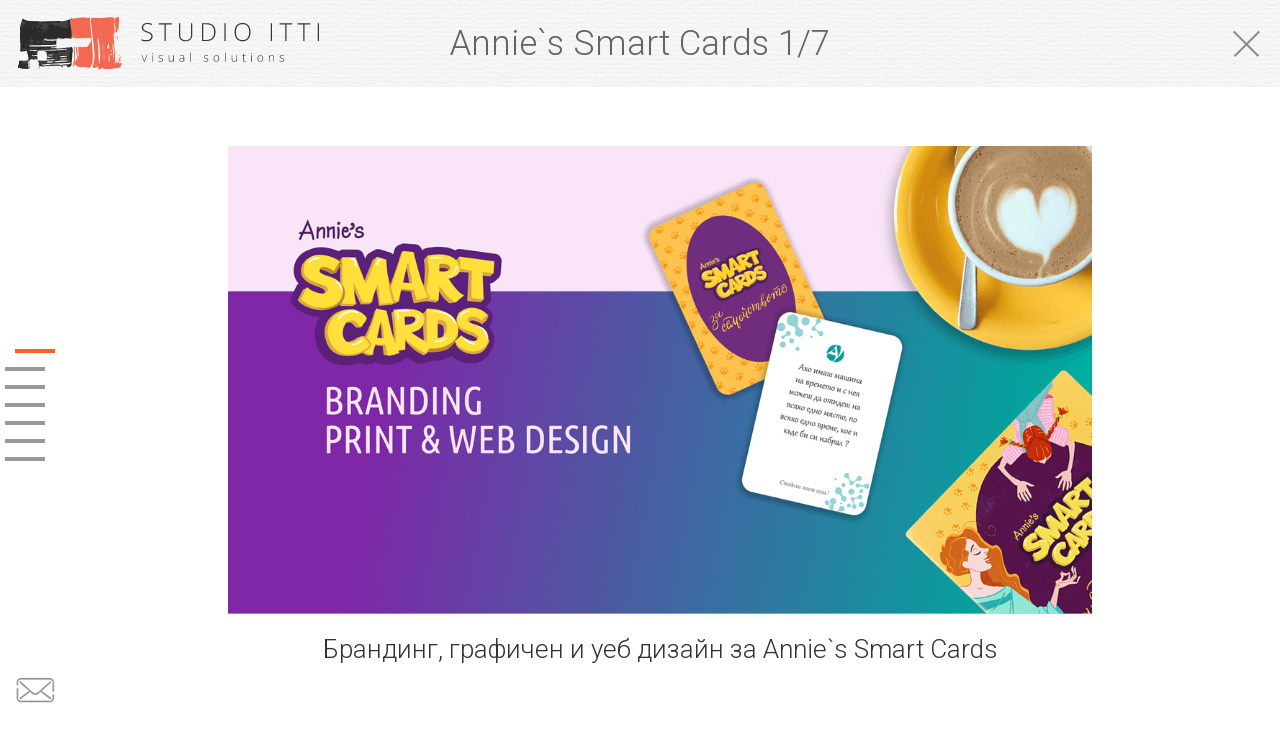

--- FILE ---
content_type: text/html; charset=utf-8
request_url: https://www.vision.studioitti.com/smart-cards/
body_size: 4216
content:
<!DOCTYPE html>
<html xmlns="http://www.w3.org/1999/xhtml" lang="bg">
<head>
<meta charset="UTF-8" />
<meta http-equiv="Content-Type" content="text/html;charset=UTF-8" />
<meta http-equiv="Content-Style-Type" content="text/css" />
<meta http-equiv="X-UA-Compatible" content="IE=Edge,chrome=1" />
<title>Брандинг, графичен и уеб дизайн за Annie`s Smart Cards</title>


<script type="text/javascript" src="/js/lib.js"></script>
<link rel="stylesheet" type="text/css"  href="/css/main.css" />


<!-- og tags begin -->
<meta property="og:url" content="https://www.vision.studioitti.com/smart-cards/branding-grafichen-i-ueb-dizayn-za-annie-s-smart-cards-131/"/>
<meta property="og:title" content="Брандинг, графичен и уеб дизайн за Annie`s Smart Cards"/>
<meta property="og:image" content="https://www.vision.studioitti.com/files/20cdc5a9c94b86e639454fe955f9e417/SmartCards01.png"/>
<meta property="og:site_name" content="Studio ITTI Visual Solutions"/>
<!-- og tags end --><meta name="viewport" content="width=device-width,initial-scale=1.0"><link href="https://fonts.googleapis.com/css?family=Roboto:300,400" rel="stylesheet">

</head>
<body class="ProjectPage">


<div id="page">
    <header id="header">
	<div class="content">
		<div class="col col-1"><a id="site-logo" href="/" title="Studio ITTI Visual Solutions"><img src="/css/i/itti-logo-3.svg" alt="Studio ITTI Visual Solutions"></a></div>
		<div class="col col-2" id="gallery-head"><span class="title">Annie`s Smart Cards</span> <span class="current-pic">1</span><span>/</span><span class="all-pics">7</span></div>
		<div class="col col-3"><a href="/" id="menu-close-btn" class="close-btn show"><span></span></a></div>
	</div>
</header>

<main id="main">
	<div class="content">
		<div class="gallery"><section class="picture-box active" data-section-pos="1" data-section-name="Брандинг, графичен и уеб дизайн за Annie`s Smart Cards" data-section-url="/smart-cards/branding-grafichen-i-ueb-dizayn-za-annie-s-smart-cards-131/">
	<div class="pic">
		<img src="/files/20cdc5a9c94b86e639454fe955f9e417/SmartCards01.png" title="Брандинг, графичен и уеб дизайн за Annie`s Smart Cards" alt="Брандинг, графичен и уеб дизайн за Annie`s Smart Cards"/>
		
	</div>
	<div class="name">Брандинг, графичен и уеб дизайн за Annie`s Smart Cards</div>
</section><section class="picture-box" data-section-pos="2" data-section-name="Дизайна на кутия за Annie`s Smart Cards" data-section-url="/smart-cards/dizayna-na-kutiya-za-annie-s-smart-cards-132/">
	<div class="pic">
		<img src="/files/51b531aa8685cc6e24b47386dcf7bcf6/SmartCards02.png" title="Дизайна на кутия за Annie`s Smart Cards" alt="Дизайна на кутия за Annie`s Smart Cards"/>
		
	</div>
	<div class="name">Дизайна на кутия за Annie`s Smart Cards</div>
</section><section class="picture-box" data-section-pos="3" data-section-name="Дизайн на кутия за  Annie`s Smart Cards" data-section-url="/smart-cards/dizayn-na-kutiya-za-annie-s-smart-cards-133/">
	<div class="pic">
		<img src="/files/f45541a58b70489edef2395d570c1405/SmartCards03.png" title="Дизайн на кутия за  Annie`s Smart Cards" alt="Дизайн на кутия за  Annie`s Smart Cards"/>
		
	</div>
	<div class="name">Дизайн на кутия за  Annie`s Smart Cards</div>
</section><section class="picture-box" data-section-pos="4" data-section-name="Дизайн на кутия за  Annie`s Smart Cards" data-section-url="/smart-cards/dizayn-na-kutiya-za-annie-s-smart-cards-134/">
	<div class="pic">
		<img src="/files/4938b40f7ae5734f8d738305b9e1609c/SmartCards04.png" title="Дизайн на кутия за  Annie`s Smart Cards" alt="Дизайн на кутия за  Annie`s Smart Cards"/>
		
	</div>
	<div class="name">Дизайн на кутия за  Annie`s Smart Cards</div>
</section><section class="picture-box" data-section-pos="5" data-section-name="Цветова палитра за Annie`s Smart Cards" data-section-url="/smart-cards/tsvetova-palitra-za-annie-s-smart-cards-135/">
	<div class="pic">
		<img src="/files/7b2a909df57c518ab0b6ad21b7d0bac1/SmartCards05.png" title="Цветова палитра за Annie`s Smart Cards" alt="Цветова палитра за Annie`s Smart Cards"/>
		
	</div>
	<div class="name">Цветова палитра за Annie`s Smart Cards</div>
</section><section class="picture-box" data-section-pos="6" data-section-name="Дизайн на карти" data-section-url="/smart-cards/dizayn-na-karti-136/">
	<div class="pic">
		<img src="/files/4422c71d6eed05cfd61aaa83bfc7f1ec/SmartCards06.png" title="Дизайн на карти" alt="Дизайн на карти"/>
		
	</div>
	<div class="name">Дизайн на карти</div>
</section><section class="picture-box" data-section-pos="7" data-section-name="Уеб дизайн за Annie`s Smart Cards" data-section-url="/smart-cards/ueb-dizayn-za-annie-s-smart-cards-137/">
	<div class="pic">
		<img src="/files/9f59f42cd0c63a78392ba4fab672c895/SmartCards07.png" title="Уеб дизайн за Annie`s Smart Cards" alt="Уеб дизайн за Annie`s Smart Cards"/>
		
	</div>
	<div class="name">Уеб дизайн за Annie`s Smart Cards</div>
</section></div>
	</div>
	<div class="modal-dialog" id="mdIGSYTVideo">
		<div class="modal-dialog-box">
			<div class="modal-dialog-content">
				<iframe src="" width="100%" height="100%" frameborder="0" allowfullscreen=""></iframe>
			</div>
			<a class="modal-dialog-close-btn"></a>
		</div>
	</div>
</main>

<footer id="footer">
	<div class="content">
		<a class="email-link" href="mailto:web@studioitti.com"><span>web@studioitti.com</span></a>
	</div>
</footer>

<script type="text/javascript" src="/js/scrollify/jquery.scrollify.min.js"></script>
<script type="text/javascript">
	$(function(){
		var activePos = 1;
		$.scrollify({
			section : ".gallery .picture-box",
			easing: "easeOutExpo",
			scrollSpeed: 1100,
			offset:0,
			scrollbars: false,
			standardScrollElements: "",
			setHeights: true,
			overflowScroll: true,
			updateHash: false,
			touchScroll: true,
			before:function(i, panels) {
				var pos = 0;
				switch (panels[i].prop('tagName').toLowerCase()){
					case 'section':
						document.title = panels[i].attr('data-section-name');
						window.history.replaceState(null, panels[i].attr('data-section-name'), panels[i].attr('data-section-url'));
						pos = panels[i].attr('data-section-pos');
						break;

					case 'header':
						pos = '1';
						break;

					case 'footer':
						pos = '7';
						break;
				}
				$('#gallery-head').find('.current-pic').html(pos);

				$('.scroll-pagination')
					.find('.active').removeClass("active").end()
					.find('a[data-pos="'+pos+'"]').addClass("active");

				$('.gallery').find('.picture-box.active').removeClass('active');
				$.scrollify.current().addClass('active');
			},
			afterRender:function() {
				document.title = $.scrollify.current().attr('data-section-name');
				window.history.replaceState(null, $.scrollify.current().attr('data-section-name'), $.scrollify.current().attr('data-section-url'));

				var activeClass='';
				var pagination = '<ul class="scroll-pagination">';
				$(".gallery .picture-box").each(function() {
					activeClass = $(this).attr('data-section-pos')==activePos?'active':'';
					pagination += '<li><a class="'+activeClass+'" href="'+$(this).attr('data-section-url')+'" data-pos="'+$(this).attr('data-section-pos')+'"><span class="tooltip">'+$(this).attr('data-section-name')+'</span></a></li>';
				});
				pagination += '</ul>';

				$("#main").append(pagination);

				$(".scroll-pagination a").on("click", function(e){
					e.preventDefault();
					var pos = parseInt($(this).attr('data-pos'));
					$.scrollify.move(pos-1);
					return false;
				});
			}
		});

		$('#header').on('click', '#menu-close-btn', function(e){
			e.preventDefault();
			var href = $(this).attr('href');
			$(this).removeClass('show');
			setTimeout(function(){
				window.location = href;
			}, 150);
			return false;
		});

		var videoMD = document.getElementById('mdIGSYTVideo');
		$(videoMD)
			.on('click', '.modal-dialog-close-btn', function(){
				$(videoMD).removeClass('show').find('iframe').removeClass('loaded').attr('src', '');
				$.scrollify.enable();
			})
			.on('click', '.modal-dialog-content', function(e){
				//e.stopPropagation();
			});

		$('.gallery .picture-box').on('click','.play-video-btn', function(){
			$.scrollify.disable();
			$(videoMD).find('iframe').attr('src', $(this).data('video')).addClass('loaded').end().addClass('show');
		});

		if(activePos>1){
			$.scrollify.instantMove(activePos-1);
		}
	});


</script>

<style type="text/css">
	/*header BEGIN*/
	#header{position:fixed;top:0;left:0;right:0;z-index:1000;}
	#header > .content{padding:8px;background:url(/css/i/header_bgr.png) 0 0 repeat;opacity:0.9;display:flex; justify-content:space-between; align-items:center; position:relative;}
	#header > .content .col{padding:8px;}
	#header > .content .col.col-1{flex:0 1 30%;min-width:250px;}
	#header > .content .col.col-2{flex:0 1 40%;min-width:250px;text-align:center;}
	#header > .content .col.col-3{flex:0 1 30%;text-align:right;}
	#header .close-btn{width:35px;height:35px;}
	#header #gallery-head{color:#535353;font-size:35px;font-weight:300;}
	#header #gallery-head > span{display:inline-block;vertical-align:middle;}
	/*header END*/

	.gallery{text-align:center;}
	.gallery .picture-box{display:flex;flex-direction:column;align-items:center;justify-content:center;
		padding:90px 20px 0 60px;background:rgba(140,0,0,0);background-clip:content-box;
		box-sizing: border-box;opacity:0;transition: opacity 0.5s;
	}
	.gallery .picture-box.active{opacity:1;}
	.gallery .picture-box .pic{padding:10px;flex:0 1 auto;position:relative;}
	.gallery .picture-box .pic img{max-width:100%;/*max-height:100%;*/max-height:65vh;vertical-align:top;}
	.gallery .picture-box .name{padding:10px;flex:0 1 auto;color:#333;font-size:26px;font-weight:300;}
	.gallery .picture-box .name .link{font-size:0.77em;color:#F0543B;text-decoration:none;}
	.gallery .picture-box .name .link:hover{text-decoration:underline;}

	.gallery .picture-box .play-video-btn{
		width:10%;max-width:120px;min-width:70px;background:url(/css/i/play.svg) 50% 50% no-repeat;background-size:contain;
		cursor:pointer;display:block;position:absolute;top:50%;left:50%;transform:translate(-50%,-50%);
		border-radius:50%;overflow:hidden; transition:background-image 0.4s;
	}
	.gallery .picture-box .play-video-btn:after{content:'';display:block;padding-top:100%;}
	.gallery .picture-box .play-video-btn:hover{background-image:url(/css/i/play-o.svg);}

	ul.scroll-pagination {list-style: none;margin:45px 0 0 5px;padding:0;position:fixed;left:0;top:50%;
		transform: translateY(-50%);
		font-size:14px;z-index:500;width:40px;
	}
	ul.scroll-pagination li{margin:0;padding:0;}
	ul.scroll-pagination a {
		transition: transform 0.3s ease, background-color 0.3s ease;
		display:block;width:100%;height:4px;margin:10px 0;background-color:#999;position:relative;
		outline:none !important;border:none;border-top:2px solid #FFF;border-bottom:2px solid #FFF;background-clip:content-box;
	}
	ul.scroll-pagination a .tooltip{display:block;position:absolute;left:100%;top:-7px;opacity:0;padding:0 4px;margin-left:3px;line-height:normal;
		transition: opacity 0.3s ease;
		background:#FF5D26;color:#FFF;white-space:nowrap;
	}
	ul.scroll-pagination a:hover, ul.scroll-pagination a.active {
		transform: translateX(25%);
		background-color:#FF5D26;
	}
	ul.scroll-pagination a:hover .tooltip{opacity:1;
		transition: opacity 0.5s ease 0.25s;
	}

	@media (max-width:1920px) and (min-width:1201px) {

	}
	@media (max-width:1200px) and (min-width:641px) {
		#header #gallery-head{font-size:3vw;}
		.gallery .picture-box{padding:80px 10px 0 50px;}
		.gallery .picture-box .name{font-size:20px;font-weight:300;}
		ul.scroll-pagination{margin-top:40px;width:30px;}


	}
	@media (max-width:640px) {
		#header > .content{padding:5px;}
		#header > .content .col{padding:5px;}
		#header > .content .col.col-1{flex:0 1 auto;display:none;}
		#header > .content .col.col-2{flex:0 1 auto;text-align:left;}
		#header > .content .col.col-3{flex:0 1 auto;}
		#header #gallery-head{font-size:22px;font-weight:400;}
		.gallery .picture-box {padding:50px 0 0 30px;}
		.gallery .picture-box .name{font-size:18px;font-weight:400;}
		.gallery .picture-box .name .link{font-size:14px;}

		ul.scroll-pagination{margin-top:25px;width:20px;}
	}

	/*modal-dialog*/
	.modal-dialog{
		background:rgba(0,0,0,0.65);padding:0 4%;
		position:fixed;top:0;left:0;width:0;height:0;z-index:2000;box-sizing:border-box;overflow:hidden;
		display:flex;justify-content:center;align-items:center;opacity:0;visibility:hidden;
		transition:opacity 0.2s, visibility 0.2s, width 0s 0.2s, height 0s 0.2s;
	}
	.modal-dialog .modal-dialog-box{
		background:transparent;box-sizing:border-box;box-shadow: 0 0 10px #000;
		width:100%;max-width:800px;margin:0 auto;position:relative;
		transform:translateY(100vh);transition:transform 0.5s cubic-bezier(0.22, 0.61, 0.36, 1);
	}

	.modal-dialog .modal-dialog-close-btn{
		display:block;position:absolute;top:-35px;right:-3px;width:30px;height:30px;
		background-size:cover;cursor:pointer;transition:transform 0.2s linear;
	}
	.modal-dialog .modal-dialog-close-btn:after,
	.modal-dialog .modal-dialog-close-btn:before{
		content:'';display:block;position:absolute;top:50%;margin-top:-1px;left:0;width:100%;height:2px;background:#FFF;
	}
	.modal-dialog .modal-dialog-close-btn:before{transform:rotateZ(-45deg);}
	.modal-dialog .modal-dialog-close-btn:after{transform:rotateZ(45deg);}
	.modal-dialog .modal-dialog-close-btn:hover{transform:scale(0.9,0.9);}

	.modal-dialog.show{width:100%;height:100%;opacity:1;visibility:visible;transition:opacity 0.2s, visibility 0.2s;}
	.modal-dialog.show .modal-dialog-box{transform:translateY(0);transition-delay:0.2s;}

	.modal-dialog .modal-dialog-content{
		position:relative;background:#000;padding:0;max-height:80vh;min-height:200px;overflow:hidden;
		font-size:22px;color:#888;text-align:left;
	}
	.modal-dialog .modal-dialog-content:before{content:'';display:block;padding:56.25% 0 0 0;}

	.modal-dialog iframe{position:absolute;top:0;right:0;bottom:0;left:0;vertical-align:top;opacity:0;visibility:hidden;}
	.modal-dialog iframe.loaded{opacity:1;visibility:visible;transition:opacity 0.5s 0.7s, visibility 0.5s 0.7s;}

	@media all and (max-width:1024px) and (min-width:721px){
		.modal-dialog .modal-dialog-content{padding:20px;}
	}
	@media all and (max-width:720px){
		.modal-dialog .modal-dialog-content{padding:20px 10px;font-size:20px;}
	}
	/*modal-dialog*/
	/*mdIGSYTVideo*/


	/*footer BEGIN*/
	#footer {position:fixed;left:15px;bottom:15px;}
	#footer > .content{padding:0;text-align:left;}
	#footer a.email-link{margin:0;position:relative;height:28px;}
	#footer a.email-link span{display:block;line-height:30px;
		position:absolute;left:100%;top:0;width:0;overflow:hidden;
		transition:width 0.5s, color 0.5s;
	}
	#footer a.email-link:hover span{transform:translateX(0);width:140px;}
	@media (max-width:640px) {
		#footer {left:10px;bottom:10px;}
	}
	/*footer END*/
</style></div>

</body>
</html>

--- FILE ---
content_type: text/css
request_url: https://www.vision.studioitti.com/css/main.css
body_size: 1175
content:
@CHARSET "UTF-8";

h1 {color:#FF0000;}

.clear{clear:both;}

.myTitle {font-size:1.5em;}

h1.myTitle {color: #0000FF;}

p.myTitle {color: #00FFFF;}

body.BETinyMCEBody {background: #FFF;}

html, body {
	padding:0;margin:0;min-height:100%;background:transparent;font-size:100%;
	overflow-scrolling:touch; -webkit-overflow-scrolling:touch;
	scroll-snap-type:y proximity;
}
body {font-family: 'Roboto', Arial, sans-serif; font-weight:400;}
* {line-height:1.2em;}

header, main, footer, nav, section{display:block;}

body a.itti-scroll-to-page-top-button{right:100px;}
body a.itti-scroll-to-page-top-button.scroll-active{bottom:5px;}

img{border:none;vertical-align:top;}

/*default scroll transition*/
.sc-transition{transform:translateY(50px);opacity:0;visibility:hidden;transition:transform 0.5s, opacity 0.5s, visibility 0.5s;}
.sc-transition.transition-on{transform:translateY(0);opacity:1;visibility:visible;}
/*default scroll transition*/

/*close-btn BEGIN*/
.close-btn{display:inline-block;vertical-align:top;width:48px;height:48px;}
.close-btn span{
	display:block;width:100%;height:100%;position:relative;cursor:pointer;outline:0 !important;
	visibility:hidden;opacity:0;transition:transform 0.2s, visibility 0.2s, opacity 0.1s;
}
.close-btn.show span{visibility:visible;opacity:1;transform: rotate(45deg);}
.close-btn span:before, .close-btn span:after{content:'';display:block;position:absolute;background:#7B7B7B;}
.close-btn span:before{top:50%;left:0;right:0;height:2px;margin-top:-1px;}
.close-btn span:after{left:50%;top:0;bottom:0;width:2px;margin-left:-1px;}
/*close-btn BEGIN*/

/*menu-btn BEGIN*/
.menu-btn{display:inline-block;vertical-align:top;width:52px;height:30px;position:relative;cursor:pointer;visibility:visible;opacity:1;outline:0 !important;}
.menu-btn.hide{visibility:hidden;opacity:0;	transition: visibility 0.2s, opacity 0.1s;}
.menu-btn:before, .menu-btn:after, .menu-btn .line{display:block;position:absolute;background:#989898;height:2px;}
.menu-btn:before{content:'';top:0;width:100%;}
.menu-btn:after{content:'';top:50%;margin-top:-1px;width:100%;}
.menu-btn .line{bottom:0;width:60%;transition: width 0.2s;}
.menu-btn:hover .line{width:100%;}
/*menu-btn END*/

/*header BEGIN*/
#header #site-logo{display:inline-block;}
#header #site-logo img{max-width:100%;max-height:100%;vertical-align:top;}
/*header END*/

/*footer BEGIN*/
#footer > .content{padding:10px 20px;text-align:right;font-size:14px;color:#999;font-weight:normal;cursor:default;}
#footer a{margin:5px;display:inline-block;vertical-align:middle;color:#999;text-decoration:none;}
#footer a span{padding-left:10px;}
#footer a:hover{color:#FF5D26;}
#footer a + br{display:none;}
#footer .social-links{display:inline-block;vertical-align:middle;}

#footer a.email-link{
	margin:5px 15px;
	line-height:28px;padding:1px 1px 1px 40px;
	background:#fff url(/css/i/contacts.png) 0 50% no-repeat;
	background-size:40px auto;
}
#footer a.studio-itti-link{
	margin:5px 10px;
	line-height:28px;padding:1px 1px 1px 43px;
	background:#fff url(/css/i/studio-itti-logo.svg) 0 50% no-repeat;
	background-size:43px auto;
}
#footer a.explain-itti-link{
	margin:5px 10px;
	line-height:28px;padding:1px 1px 1px 43px;
	background:#fff url(/css/i/explain-itti-logo.svg) 0 50% no-repeat;
	background-size:43px auto;
}
#footer a.youtube-link,
#footer a.facebook-link,
#footer a.pinterest-link{width:32px;height:32px;background:#fff 50% 50% no-repeat;background-size:contain;}

#footer a.youtube-link{background-image:url(/css/i/youtube.svg);}
#footer a.youtube-link:hover{background-image:url(/css/i/youtube-o.svg);}
#footer a.facebook-link{background-image:url(/css/i/facebook.svg);}
#footer a.facebook-link:hover{background-image:url(/css/i/facebook-o.svg);}
#footer a.pinterest-link{background-image:url(/css/i/pinterest.svg);}
#footer a.pinterest-link:hover{background-image:url(/css/i/pinterest-o.svg);}

@media (max-width:1200px) and (min-width:700px){
	#footer > .content{text-align:center;padding:10px;}
}
@media (max-width:700px) {
	#footer > .content{text-align:left;padding:10px;}
	#footer a + br{display:inline;}
	#footer a,
	#footer a.email-link,
	#footer a.studio-itti-link,
	#footer a.explain-itti-link{margin:5px 10px 5px 0;}
	#footer .social-links{display:block;margin-top:5px;}
}
/*footer END*/

--- FILE ---
content_type: text/css
request_url: https://www.vision.studioitti.com/js//itti/itti.min.css
body_size: 2151
content:
@CHARSET "UTF-8";

.ui-icon { display:inline-block; vertical-align: text-bottom; }


.itti-icon {
	display:inline-block;
	width:16px;
	height:16px;
	text-indent:16px;
	vertical-align: text-bottom;
	overflow: hidden;
}

.itti-icon.expand {
	background: url(i/expand.png) no-repeat;
}

.itti-icon.collapse {
	background: url(i/collapse.png) no-repeat;
}

.itti-icon.doSearch {
	background: url(i/search.png) no-repeat;
}

.itti-icon.doClear {
	background: url(i/clear.png) no-repeat;
}

.itti-icon.doNew {
	background: url(i/new_record.png) no-repeat;
}

.itti-icon.doExport {
	background: url(i/export.png) no-repeat;
}

.itti-icon.doEdit {
	background: url(i/edit.png) no-repeat;
}

.itti-icon.doDelete {
	background: url(i/delete.png) no-repeat;
}

.itti-icon.doSave {
	background: url(i/save.png) no-repeat;
}

.itti-icon.doBack {
	background: url(i/back.png) no-repeat;
}

.itti-icon.folder {
	background: url(i/folder.png) no-repeat;
}

.itti-icon.settings {
	background: url(i/settings.png) no-repeat;
}

.itti-icon.resources {
	background: url(i/resources.png) no-repeat;
}

.itti-icon.move {
	background: url(i/move.png) no-repeat;
}


@CHARSET "UTF-8";

.itti-idref {}

.itti-idref-display {}
.itti-idref-item {
	display: inline-block;
	border: 1px solid #CCC;
	margin: 1px;
	padding: 1px;
	cursor: default;
}

.itti-idref-item .doDelete {margin-left: 3px;}

.itti-idref-autocomplete {}
.itti-idref-search {}
.itti-idref-searchlist-wrap {
	position:absolute;
	background:#FFF;
	border:1px solid #CCC;
	padding:3px;
	margin:0px;
	
	width:500px;
	height:120px;
	
	z-index: 1;
}

.itti-idref-searchlist {

	padding:0px;
	margin:0px;
	width:100%;
	height:100%;
	
	overflow: auto;
	
}

.itti-idref-searchlist li {
	display:block;
	padding:2px;
	cursor: default;
	user-select: none;
}

.itti-idref-searchlist li.selected,
.itti-idref-searchlist li:hover {
	background:#DDD;
}


@CHARSET "UTF-8";

.itti-toggle-on {}
.itti-toggle-off {display: none;}



.itti-image-resize .tabsWraper .v_tabs {position:relative; font-size:12px; padding:5px;}
.itti-image-resize .ui-tabs-vertical .ui-tabs-nav { padding: .2em .1em .2em .2em; width:145px; position:absolute; left:5px; top:5px;
	-moz-border-radius-topright: 0px;
	-webkit-border-top-right-radius: 0px;
	-khtml-border-top-right-radius: 0px;
	border-top-right-radius: 0px;
}
.itti-image-resize .ui-tabs-vertical .ui-tabs-nav li { clear: left; width: 100%; border-bottom-width: 1px !important; border-right-width: 0 !important; margin: 0 -1px .2em 0; }
.itti-image-resize .ui-tabs-vertical .ui-tabs-nav li a { display:block; font-weight:normal; font-size:12px; font-family:verdana; padding:5px 10px; width:125px;}
.itti-image-resize .ui-tabs-vertical .ui-tabs-nav li.ui-tabs-active { padding-bottom: 0; padding-right: .1em; border-right-width: 1px; border-right-width: 1px; }
.itti-image-resize .ui-tabs .ui-tabs-nav li.ui-tabs-active a{ cursor: default; }
.itti-image-resize .ui-tabs-vertical .ui-tabs-panel { padding: 1em; float: right; width:350px; position:relative;
	-moz-border-radius: 4px;
	-webkit-border-radius: 4px;
	-khtml-border-b-radius: 4px;
	border-bottom-radius: 4px;
	border: 1px solid #aaa;
	color: #222;
	
	-moz-border-radius-topleft: 0px;
	-webkit-border-top-left-radius: 0px;
	-khtml-border-top-left-radius: 0px;
	border-top-left-radius: 0px;
}

.itti-image-resize .ui-progressbar-value .ui-progressbar-overlay { 
	position:absolute; top:0px; left:0px; height:15px; width:300px; background: url(i/imageresizer-progressbar.gif); filter: alpha(opacity=25); opacity: 0.25; 
}
.itti-image-resize .ui-progressbar-value .ui-progressbar-label {
	position:absolute; top:0px; left:0px; height:15px; width:300px; color:#222; text-align:center; font-size:12px; letter-spacing:1px;
}

.itti-image-resize .mfControls_Box{
	border:1px solid #cccccc; background:#efefef; display:none; 
}

.itti-image-resize canvas.mfCanvas{
	width:550px; height:400px;
	border:1px solid #cccccc; 
	position:relative;
	margin:0px; padding:0px; 
	background: url(i/imageresizer-bgr.png) repeat 0 0;
}

.itti-image-resize .tabValueC{
	position:absolute; right:0px; top:0px; margin:5px;
}
.itti-image-resize .slValueC{
	text-align:right; color:#F8AE19; font-weight:bold; position:absolute; 
	right:5px; top:25px; padding:1px;
}
.itti-image-resize .w_h_arr_boxC{
	text-align:right; padding:12px 0px 10px 0px;
}

.itti-image-resize .SaveCancelBtns{
	text-align:right;padding-top:5px;
}

.itti-image-resize .inputSizeC{
	
}
.itti-image-resize .checkARatioC{
	
}
.itti-image-resize .ImgMarksW{
	position:relative;
}	
.itti-image-resize .ImgMarksW .ImgMarks{
	position:absolute; left:-7px; top:0px;
}

	.itti-image-resize .ImgMarks .mark1{
		cursor:pointer; margin-right:50px;
		background:url(i/imageresizer-mark1.png) no-repeat;
		display:inline-block;
		width:20px;
		height:40px;
	}
	
	.itti-image-resize .ImgMarks .mark2{
		cursor:pointer;
		background:url(i/imageresizer-mark2.png) no-repeat;
		display:inline-block;
		width:20px;
		height:40px;
	}
	
.itti-image-resize .imgSliderC{
	margin-top:5px;
}

.itti-image-resize .btnSave, 
.itti-image-resize .btnCancel{
	cursor:pointer;
}

@CHARSET "UTF-8";

.itti-tabs {
	overflow: hidden;
	position: relative;
	border-top: 1px solid #D4D4D4;
	background-color: #F3F3F3;
}

.itti-tabs > .itti-tabs-header {
	overflow: hidden;
}

.itti-tabs > .itti-tabs-header > * {
	float: left;
	height: 20px;
	cursor: pointer;
	font: 13px Verdana;
	line-height: 20px;
	color: #333333;
	border-color: #BBBBBB;
	border-width: 1px;
	border-style: solid;
	border-top-left-radius: 4px;
	border-top-right-radius: 4px;
	margin-top: 7px;
	margin-left: 5px;
	padding: 0 5px;
	background-color: #F0F0EF;
	background: linear-gradient(to bottom, #F0F0EF, #F0F0EF 46%, #D1D0CD 51%, #D1D0CD);
}

.itti-tabs > .itti-tabs-header > *:hover {
	background: #D9D8D5;
}

.itti-tabs > .itti-tabs-header > .itti-tabs-active {
	background-color: white;
	background: linear-gradient(to bottom, #E3F8FD, white 60%, white);
	border-color: #94948B;
	border-bottom-color: white;
}

.itti-tabs > .itti-tabs-content {
	position: absolute;
	right: 99999px;
	margin-top: -1px;
	background-color: white;
	border: 1px solid #BBBBBB;
	padding: 5px;
}

.itti-tabs > .itti-tabs-active {
	position: static;
	right: auto;
}


@CHARSET "UTF-8";

*.unselectable, *[unselectable] {
	-webkit-touch-callout: none;
	-webkit-user-select: none;
	-khtml-user-select: none;
	-moz-user-select: none;
	-ms-user-select: none;
	-o-user-select: none;
	user-select: none;
}

*.undraggable, *[undraggable]{
	-webkit-user-drag: none;
	-moz-user-drag: none;
	user-drag: none;
}

html {
	font-size:62.5%;
	padding: 0px; margin: 0px; height:100%;
}

body {
	padding: 0px; margin: 0px; height:100%;
	
	font-family:Verdana;
	font-size:13px; font-size:1.3rem;
	letter-spacing: normal;
	color: #333333;
	background: #FFF;
}

a.itti-scroll-to-page-top-button {
	position: fixed;  display: block;  text-decoration: none;
	border-radius: 3px; border: 1px solid #CCC; background:#FFF; color:#C9C9C9;
	right: 20px; right: 2rem;
	font-size: 20px; font-size: 2rem;
	width:20px; width: 2rem;
	height:20px; height: 2rem;
	text-align: center;
	font-family: Arial;
	
    -webkit-transition: opacity 1s ease-in, bottom 1s ease-in;
    -moz-transition: opacity 1s ease-in, bottom 1s ease-in;
    -o-transition: opacity 1s ease-in, bottom 1s ease-in;
    -ms-transition: opacity 1s ease-in, bottom 1s ease-in;
    transition: opacity 1s ease-in, bottom 1s ease-in;
	opacity: 0;
	bottom: -20px; bottom: -2rem;
	
}
a.itti-scroll-to-page-top-button:hover {border: 1px solid #AAA; background:#F9F9F9; color:#A9A9A9;}
a.itti-scroll-to-page-top-button.scroll-active {opacity:0.8; bottom: 20px; bottom: 2rem; }

@CHARSET "UTF-8";

.itti-managedfiles .uploaded {
	clear:both;
	border-spacing: 5px;
	width:100%;
	overflow: hidden;
	max-width: 910px;
}

.itti-managedfiles .current {
	clear:both;
}

.itti-managedfiles .current .uploading {
	background:url(i/ajax_clock_small.gif) no-repeat 0 50%;
	margin:3px;
	padding:3px;
	padding-left:20px;
	border:1px solid #BBBBBB;
}

.itti-managedfiles .current .uploading.error {
	background: none;
}

.itti-managedfiles .itti-file-info {
	border:1px solid #bbbbbb;
	background:#FFFFFF;
	padding:15px 5px 15px 20px;
	margin:0px 5px 5px 0px;
	
	
	overflow:hidden;
	min-width:150px;
	
	position:relative;
	vertical-align: middle;
	text-align: center;
	float:left;
}

.itti-managedfiles .itti-file-info.itti-image-file-info {
	min-height: 101px;
}

.itti-managedfiles .itti-file-info .size {
	font-size:0.8em;
	color:#999999;
	white-space: nowrap;
	line-height:1em;
	position:absolute;
	right:2px;
	top:2px;
	text-align: right;
}

.itti-managedfiles .itti-file-info img {
	vertical-align: middle;
	margin-right:5px;
}

.itti-managedfiles .itti-file-info .handle,
.itti-managedfiles .itti-file-info .delete
{
	cursor:pointer;
	width:16px;
	height:16px;
	position:absolute;
	left:2px;
}

.itti-managedfiles .itti-file-info .handle {top:2px;}
.itti-managedfiles .itti-file-info .delete {bottom:2px;}




--- FILE ---
content_type: application/javascript
request_url: https://www.vision.studioitti.com/js/lib.js
body_size: 614
content:
var ITTI_JS_Loader = function(){

	var scripts = document.getElementsByTagName('script');
	var parts = scripts[scripts.length-1].src.split('?');

	this.suffix = typeof(parts[1]) == 'undefined' ? '' : '?'+parts[1];
	this.prefix = parts[0].replace('lib.js','');
	
	this.loadJS = function(url){
		document.write('<script src="'+this.prefix+url+this.suffix+'"></script>');
	};

	this.loadCSS = function(url){
		document.write('<link href="'+this.prefix+url+this.suffix+'" rel="stylesheet" type="text/css"/>');
	};
};


(function(){
	var l = new ITTI_JS_Loader();
	
	/* Init Static properties with config URLS */
	ITTI_JS_Loader.PROJECT_URL_PREFIX = '';
	ITTI_JS_Loader.PROJECT_JS_URL = ITTI_JS_Loader.PROJECT_URL_PREFIX+'/js/';
	ITTI_JS_Loader.OSS_URL = ITTI_JS_Loader.PROJECT_URL_PREFIX + '/oss/';
	//ITTI_JS_Loader.ITTI_JS_URL = ITTI_JS_Loader.PROJECT_URL_PREFIX + '/itti/js/';
	ITTI_JS_Loader.ITTI_JS_URL = ITTI_JS_Loader.PROJECT_JS_URL + '/itti/';
	
	
	l.prefix = ITTI_JS_Loader.OSS_URL+'jquery/';
	
	l.loadJS('jquery-1.11.1.min.js');
	//l.loadJS('jquery-migrate-1.2.1.js');
	//l.loadJS('jquery.bgiframe-2.1.2.js');
	l.loadJS('jquery.cookie.js');

	l.loadCSS('jquery-ui-1.11.1.redmond/jquery-ui.min.css');
	l.loadJS('jquery-ui-1.11.1.redmond/jquery-ui.min.js');
	
	l.loadCSS('jquery.layout/layout-default-latest.css');
	l.loadJS('jquery.layout/jquery.layout-latest.min.js');
	
	l.loadCSS('jquery.fancytree-2.6.0/skin-xp/ui.fancytree.min.css');
	l.loadJS('jquery.fancytree-2.6.0/jquery.fancytree-all.min.js');

	l.loadCSS('jquery.datetimepicker-1.5/jquery-ui-timepicker-addon.css');
	l.loadJS('jquery.datetimepicker-1.5/jquery-ui-timepicker-addon.js');
	
	// jquery file upload plugin:
	l.loadJS('jquery.iframe-transport.js');
	l.loadJS('jquery.fileupload.js');
	
	l.prefix = ITTI_JS_Loader.ITTI_JS_URL;
	
	l.loadCSS('itti.min.css');
	l.loadJS('itti.min.js');
	
	
/*
	
	l.loadCSS('icons.css');
	l.loadJS('basic.js');
	
	l.loadCSS('utils.css');
	l.loadJS('utils.js');
	
	l.loadCSS('jquery.itti-managedfiles.css');
	l.loadJS('jquery.itti-managedfiles.js');
	
	l.loadCSS('imageresizer.css');
	l.loadJS('imageresizer.js');

	l.loadCSS('jquery.itti-tabs.css');
	l.loadJS('jquery.itti-tabs.js');

	l.loadCSS('jquery.itti-toggle.css');
	l.loadJS('jquery.itti-toggle.js');
	
	l.loadCSS('jquery.itti-idref.css');
	l.loadJS('jquery.itti-idref.js');
*/

})();


--- FILE ---
content_type: image/svg+xml
request_url: https://www.vision.studioitti.com/css/i/itti-logo-3.svg
body_size: 28624
content:
<?xml version="1.0" encoding="utf-8"?>
<!-- Generator: Adobe Illustrator 16.0.0, SVG Export Plug-In . SVG Version: 6.00 Build 0)  -->
<!DOCTYPE svg PUBLIC "-//W3C//DTD SVG 1.1//EN" "http://www.w3.org/Graphics/SVG/1.1/DTD/svg11.dtd">
<svg version="1.1" id="Layer_1" xmlns="http://www.w3.org/2000/svg" xmlns:xlink="http://www.w3.org/1999/xlink" x="0px" y="0px"
	 width="304px" height="55px" viewBox="0 0 304 55" enable-background="new 0 0 304 55" xml:space="preserve">
<g>
	<path fill-rule="evenodd" clip-rule="evenodd" fill="#2D2E2D" d="M54.981,29.025l-3.609,1.186h-5.988v1.527l-9.666,0.395
		l-0.966-1.461c0,0-19.655,1.502-22.706,0.199s-1.746-1.1,0.421-1.846s38-0.82,41.186-2.03c3.187-1.209,1.453-4.199,1.453-4.199
		s-9.044,3.355-23.9,2.326c-5.086-0.352-7.394-4.948-7.394-4.948s29.947-1.987,31.169-2.308c1.222-0.321-0.748-6.255,0-11.777
		c0.466-3.446-0.996-2.551-3.99-1.683c-1.805,0.522-4.8,0.821-6.472,0.755c-3.749-0.149-29.45,1.155-37.724-1.125
		c0,0-2.247,5.595-2.247,13.07c0,3.341,0.277,11.151,0.399,18.309c1.657-0.115,3.314-0.23,4.972-0.348
		c0.956-0.48,1.011,0.195,1.201,0.861c0.706,2.475,1.441,4.938,1.589,7.527c-0.712,0.787-1.564,1.18-2.66,1.182
		c-1.694,0.002-3.389,0.051-5.084,0.092c-0.057,2.346-0.183,4.098-0.417,4.811c-1.023,3.115-1.511,3.285,6.927,3.184
		c0.728-0.01,1.251-0.086,1.851-0.125c0.537-0.035,0.001-2.648-0.061-3.293c0.358-1.848-0.779-3.879,0.677-5.594
		c1.052-0.689,2.354,0.094,3.41-0.572c2.168-0.064,4.963-1.438,5.219,2.496c0.031,1.252,0.244,2.52,0.283,3.773
		c0.157-0.074,0.238-0.119,0.238-0.119l19.022,0.48c0,0,4.172-0.209,5.791-1.086c1.618-0.875,6.504,0.855,6.504,0.855
		s1.593-7.303,0.697-8.998C54.211,38.846,54.981,29.025,54.981,29.025z"/>
	<path fill-rule="evenodd" clip-rule="evenodd" fill="#EFEEEE" d="M14.239,43.734c-0.029-0.197-0.032-0.393-0.008-0.59
		c1.041-0.002,2.081-0.002,3.122-0.004C16.465,44.129,15.292,43.615,14.239,43.734z"/>
	<path fill-rule="evenodd" clip-rule="evenodd" fill="#FBFCFC" d="M12.837,43.82c0.043,1.893,0.086,3.785,0.129,5.678
		c-0.075,0.852-0.15,2.984-0.226,3.838h-0.199h-0.2C12.487,50.59,11.504,46.496,12.837,43.82z"/>
</g>
<g>
	<path fill-rule="evenodd" clip-rule="evenodd" fill="#131313" d="M39.791,30.211c1.591-0.605,3.197,0.021,4.799-0.031
		c2.788-0.094,5.541-0.545,8.331-0.652c1.201-0.047,2.489-0.836,3.047-2.126c0.763,0.028,0.235,0.935,0.838,1.015
		c0,0.105,0,0.213,0,0.32c-0.877,1.389-0.877,3.133,0,4.158c0,1.279,0,2.559,0,3.838c-0.547,0.068-0.488,0.502-0.453,0.85
		c0.243,2.396-0.616,4.719-0.475,7.09c0.049,0.82-0.791,1.34-0.406,2.256c0.607,1.441-0.187,3.285-1.684,3.852
		c-0.903,0.344-2.105,1.283-2.692-0.611c-0.136-0.441-1.165-1.051-1.495-0.908c-1.285,0.553-2.475-0.055-3.697-0.014
		c-0.018-0.305-0.115-0.711,0.367-0.686c1.173,0.063,2.292-0.332,3.478-0.301c1.294,0.033,2.642,0.27,3.913-0.33
		c0.425-0.203,1.025-0.197,0.91-0.859c-0.116-0.67-0.692-0.328-1.044-0.311c-3.002,0.156-6,0.426-9.002,0.512
		c-3.057,0.086-6.099,0.318-9.141,0.586c-0.001-0.514-0.022-1.035,0.508-1.35c0.703-0.021,0.596-0.688,0.487-0.93
		c-0.166-0.369-0.731-0.574-1.11-0.4c-1.165,0.533-2.401,0.223-3.591,0.404c-0.513,0.078-0.948,0.07-1,0.713
		c-1.57-1.094-3.228-0.908-5.054-0.75c-1.376,0.119-3.257,1.006-4.356-0.885c0.607-0.602,1.428,0.576,2.009-0.242
		c0.178,0,0.356,0,0.533,0c2.136,0.035,4.273,0.033,6.407,0.111c3.015,0.111,5.985-0.629,9.001-0.414
		c0.359,0.428,0.781,0.334,1.081,0c0.634-0.701,1.31-0.578,2.133-0.398c0.741,0.16,1.551,0.002,2.33-0.016
		c2.045,0.043,4.017-0.777,6.079-0.516c-0.038,0.404-0.076,0.809-0.114,1.213c-3.807,0.01-7.588,0.426-11.376,0.723
		c-0.316,0.023-0.691,0.049-0.554,0.521c0.111,0.389,0.501,0.768,0.81,0.586c0.748-0.438,1.454,0.039,2.122-0.061
		c3.195-0.477,6.43-0.314,9.625-0.709c0.652,1.186,1.455,0.072,2.177,0.104c0.336,0.012,0.899-0.1,1.007-0.607
		c0.104-0.49-0.267-0.838-0.631-0.996c-1.127-0.488-0.86-1.127,0.018-1.953c-1.189,0.201-2.062,0.35-2.936,0.496
		c-1.687-0.428-3.371,0.063-5.058,0c-0.517-0.443-2.024,0.355-1.597-1.273c2.333-0.215,4.692-0.166,6.999-0.674
		c0.4,0.393,0.704,1.002,1.41,0.787c0.265-0.078,0.426-0.482,0.245-0.652c-0.976-0.92,1.194-2.133-0.297-2.98
		c-0.004-0.002,0.089-0.295,0.191-0.352c1.139-0.607,1.667-1.471,1.493-2.488c-0.354,0.367-0.786,1.068-1.031-0.016
		c-0.239-1.061,0.984-2.5-0.963-3.154c-0.297-0.1,0.143-1.617-1.166-1.172c-0.656,0.225-1.566-0.148-1.922,0.799
		c-0.941-0.627-2.079-0.127-3.059-0.531c-0.586-0.283-1.053,0.395-1.627,0.201c-1.589,0.074-3.183-0.344-4.77,0.041
		C39.824,30.762,39.808,30.484,39.791,30.211z M38.068,46.23c-0.154-0.811-0.589-0.949-1.256-0.824
		C36.987,46.07,37.373,46.285,38.068,46.23z M55.107,36.744c-0.019-0.035-0.037-0.07-0.055-0.104
		c-0.025,0.029-0.067,0.055-0.07,0.086c-0.003,0.033,0.032,0.068,0.05,0.102C55.057,36.801,55.082,36.771,55.107,36.744z"/>
	<path fill-rule="evenodd" clip-rule="evenodd" fill="#2D2E2D" d="M44.765,43.701c-0.779,0.018-1.589,0.176-2.33,0.016
		c-0.823-0.18-1.499-0.303-2.133,0.398c-0.3,0.334-0.721,0.428-1.081,0c0.043-0.229,0.086-0.455,0.129-0.684
		c0.709-0.346,0.616-1.025,0.409-1.51c-0.326-0.77-0.766,0.076-1.141,0.049c-0.781-0.053-1.552-0.248-2.327-0.387
		c0.083-0.225,0.167-0.451,0.25-0.68c0.096-0.51,0.185-1.018-0.328-1.381c-0.018-0.459,0.237-1.039-0.516-1.18
		c0.003-0.527-0.005-1.059,0.013-1.588c0.016-0.465,0.186-0.916,0.716-0.836c0.396,0.061,1.038-0.031,1.04,0.697
		c0.002,1.1,0.688,1.242,1.574,1.156c0.629-0.063,1.264-0.09,1.896-0.092c1.285-0.004,1.915-0.377,0.842-1.77
		c2.242-0.297,4.242-0.781,6.371,0.076c1.235,0.498,1.651-0.705,1.903-1.721c0.229-0.014,0.457-0.029,0.685-0.043
		c0.147,0.523,0.514,0.725,0.954,0.43c0.532-0.357,0.354-0.986,0.266-1.473c-0.175-0.955-0.842-0.166-1.268-0.277
		c-0.911,0.326-1.717,0.711-2.833,0.408c-0.632-0.174-1.512-0.232-2.297-0.16c-3.815,0.348-7.626,0.797-11.47,0.658
		c-0.082-0.596-1.009-0.904-0.462-1.752c0.581-0.898,1.365-0.758,2.185-0.695c-0.251,0.566,0.24,0.959,0.489,0.674
		c0.394-0.449,1.494,0.574,1.302-0.693c0.271-0.393,0.583-0.49,0.958-0.135c0.026,0.242-0.102,0.646,0.232,0.656
		c1.885,0.055,3.774,0.105,5.657,0.049c1.005-0.031,0.3-0.572,0.16-0.918c0.574,0.193,1.041-0.484,1.627-0.201
		c0.424,0.861,2.23,1.57,2.902,1.105c0.125-0.084,0.108-0.377,0.156-0.574c0.356-0.947,1.267-0.574,1.922-0.799
		c1.309-0.445,0.869,1.072,1.166,1.172c1.947,0.654,0.724,2.094,0.963,3.154c0.245,1.084,0.676,0.383,1.031,0.016
		c0.174,1.018-0.354,1.881-1.493,2.488c-0.103,0.057-0.196,0.35-0.191,0.352c1.491,0.848-0.679,2.061,0.297,2.98
		c0.181,0.17,0.02,0.574-0.245,0.652c-0.706,0.215-1.01-0.395-1.41-0.787c-0.334-0.418-0.75-0.648-1.305-0.592
		c-0.93,0.096-1.859,0.15-2.776-0.107c-0.029-1.285-0.803-1.113-1.652-0.865c-1.543,0.449-3.085,0.797-4.651-0.984
		c0.186,0.953,0.428,1.477,0.014,1.963c-0.126,0.148,0.06,0.502,0.316,0.635c1.162,0.609,1.164,0.607,0.446,1.77
		c1.182,0.381,1.831-0.055,2.01-1.252c0.199,0.035,0.399,0.072,0.599,0.107c-0.427,1.629,1.08,0.83,1.597,1.273
		C45.609,42.965,44.601,42.762,44.765,43.701z M40.306,40.15c-0.917-0.365-1.835-0.73-2.924-1.164
		C37.762,41.213,39.226,40.289,40.306,40.15z"/>
	<path fill-rule="evenodd" clip-rule="evenodd" fill="#F1F0F0" d="M50.739,34.225c-0.229,0.014-0.456,0.029-0.685,0.043
		c-3.144,0.098-6.294-0.053-9.432,0.303c-4.054,0.459-8.127,0.166-12.189,0.268c-1.837,0.047-3.728-0.422-5.52,0.264
		c-0.572,0.219-0.862-0.307-1.322-0.273c-0.003-0.254-0.005-0.508-0.009-0.76c0.949,0.947,1.947-0.119,2.915,0.072
		c0.273,0.045,0.569,0.148,0.651-0.268c1.702-0.02,3.403-0.039,5.105-0.055c0.647-0.004,1.314,0.572,1.939-0.066
		c0.633,0.02,1.266,0.039,1.898,0.059c3.844,0.139,7.655-0.311,11.47-0.658c0.785-0.072,1.666-0.014,2.297,0.16
		c1.116,0.303,1.922-0.082,2.833-0.408C50.64,33.348,51.019,33.773,50.739,34.225z"/>
	<path fill-rule="evenodd" clip-rule="evenodd" fill="#F1F0F0" d="M36.542,40.906c-0.083,0.227-0.166,0.453-0.25,0.678
		c-3.165,0.531-6.317,0.352-9.461-0.182c-0.183-0.031-0.493-0.207-0.49-0.309c0.034-1.543-0.946-1.264-1.881-1.082
		c-0.064-0.115-0.128-0.232-0.191-0.348c1.434-1.107,3.152-0.785,4.773-0.955c0.441-0.047,0.462,0.316,0.588,0.58
		c-0.519,0.748-1.193,0.357-1.836,0.264c-0.29-0.043-0.542,0.092-0.569,0.396c-0.031,0.365,0.232,0.371,0.527,0.354
		c0.622-0.039,1.247-0.039,1.87-0.057c0.206,0.061,0.413,0.121,0.619,0.182c0.649,0.029,1.298,0.059,1.948,0.086
		C33.639,40.645,35.091,40.775,36.542,40.906z"/>
	<path fill-rule="evenodd" clip-rule="evenodd" fill="#F1F0F0" d="M39.351,43.432c-0.043,0.229-0.086,0.455-0.129,0.684
		c-3.016-0.215-5.987,0.525-9.001,0.414c-2.134-0.078-4.271-0.076-6.407-0.111c0.042-0.311,0.084-0.621,0.126-0.932
		c3.398-0.307,6.807-0.148,10.21-0.225C35.885,43.225,37.635,42.826,39.351,43.432z"/>
	<path fill-rule="evenodd" clip-rule="evenodd" fill="#2D2E2D" d="M15.314,25.238c-2.755,0.854-3.107,0.525-2.712-2.035
		c0.089,0.032,0.235,0.045,0.256,0.102c0.247,0.661,0.344,1.753,1.307,1.323c0.677-0.302,1.587-1.001,1.156-2.152
		c-0.128-0.342-0.188-0.725-0.38-1.024c-0.203-0.315-0.286-0.569,0.016-0.824c0.108-0.092,0.31-0.166,0.434-0.129
		c0.498,0.152,0.127,0.521,0.161,0.791c0.145,1.174,1.155,2.438,2.632,3.279c-1.799,0.421-2.142,1.393-1.262,3.727
		c-0.945,0.043-1.842-0.096-2.718-0.343c-0.299-0.085-0.555-0.664-0.271-0.623C15.968,27.619,14.729,26.096,15.314,25.238z"/>
	<path fill-rule="evenodd" clip-rule="evenodd" fill="#2D2E2D" d="M13.719,34.764c-1.792-0.264-3.655-0.115-5.354-0.908
		c-0.75-0.35-1.695,0.07-2.364-0.625c-0.203-0.213-0.371-0.412-0.229-0.68c0.113-0.213,0.346-0.156,0.563-0.096
		c1.109,0.318,2.147,0.688,3.355,0.018c0.495-0.275,1.112,0.721,1.875,0.896c0.753,0.178,1.512,0.441,2.281,0.623
		C13.803,34.25,13.761,34.506,13.719,34.764z"/>
	<path fill-rule="evenodd" clip-rule="evenodd" fill="#2D2E2D" d="M32.192,33.752c-0.625,0.639-1.292,0.063-1.939,0.066
		c0.245-0.881,0.179-1.205-0.964-1.029c-1.31,0.201-2.78,0.529-4.273-0.609c2.011-0.268,3.682-0.566,5.372-0.006
		c0.451,0.148,0.94,0.049,1.351-0.293c0.419-0.348,0.89-0.434,1.231,0.088c0.383,0.588-0.057,0.811-0.501,1.08
		C32.298,33.152,32.28,33.51,32.192,33.752z"/>
	<path fill-rule="evenodd" clip-rule="evenodd" fill="#2D2E2D" d="M32.188,40.514c-0.649-0.027-1.299-0.057-1.948-0.086
		c-0.134-0.311-0.3-0.506-0.619-0.182c-0.624,0.018-1.248,0.018-1.87,0.057c-0.295,0.018-0.558,0.012-0.527-0.354
		c0.027-0.305,0.279-0.439,0.569-0.396c0.643,0.094,1.317,0.484,1.836-0.264c0.779-0.041,1.582-0.033,1.914-0.961l-0.009,0.008
		c0.542-0.016,0.571-0.553,0.854-0.832c0.352-0.346,0.81-0.598,1.29-0.398c0.72,0.301,0.045,0.809,0.101,1.219
		c-0.831,0.057-1.323,0.439-1.293,1.332C32.386,39.941,32.287,40.229,32.188,40.514z"/>
	<path fill-rule="evenodd" clip-rule="evenodd" fill="#2D2E2D" d="M24.167,5.796c0.439,0.017,0.878,0.033,1.317,0.052
		c0.003,0.212-0.011,0.426,0.014,0.634c0.093,0.782,0.848,1.942-0.252,2.187c-0.848,0.188-2.357,0.673-2.862-0.971
		c-0.079-0.255-0.423-0.427-0.829-0.813C22.672,6.789,23.923,7.279,24.167,5.796z"/>
	<path fill-rule="evenodd" clip-rule="evenodd" fill="#F1F0F0" d="M13.719,34.764c0.042-0.258,0.084-0.514,0.126-0.771
		c0.277,0.076,0.505,0.068,0.512-0.307c0.319,0.037,0.349-0.223,0.439-0.424c0.112,1.084,1.039,0.871,1.642,0.885
		c1.348,0.031,2.7-0.123,4.05-0.199c0.237,0.262,0.531,0.496,0.498,0.91C18.555,35.477,16.137,35.123,13.719,34.764z"/>
	<path fill-rule="evenodd" clip-rule="evenodd" fill="#2D2E2D" d="M23.221,23.812c0.96,1.031-0.716,1.929,0.374,3.021
		c-1.218-0.193-2.378-1.187-2.484,0.683c-0.016,0.277-0.577,0.33-0.814,0.095c-0.384-0.378-0.713-1.237-0.374-1.37
		c0.888-0.346,0.57-2.531,2.352-1.468C22.923,25.159,22.754,24.002,23.221,23.812z"/>
	<path fill-rule="evenodd" clip-rule="evenodd" fill="#F1F0F0" d="M21.443,40.156c-1.637,0.008-3.275,0.008-4.912,0.031
		c-0.499,0.008-0.944-0.229-0.941-0.656c0.005-0.607,0.566-0.482,0.97-0.398c1.699,0.363,3.366-0.324,5.057-0.141
		C21.821,39.418,21.788,39.811,21.443,40.156z"/>
	<path fill-rule="evenodd" clip-rule="evenodd" fill="#2D2E2D" d="M14.796,33.262c-0.09,0.201-0.12,0.461-0.439,0.424
		c-0.563-0.912-0.465-1.215,0.741-1.512c1.351-0.332,2.644-0.139,3.957-0.219c0.473-0.029,0.965,0.137,1.183,0.629
		c0.068,0.152,0.001,0.432-0.104,0.582c-0.337,0.475-0.759,0.178-1.143,0.053C17.585,32.756,16.196,33.42,14.796,33.262z"/>
	<path fill-rule="evenodd" clip-rule="evenodd" fill="#F1F0F0" d="M44.61,30.996c0.14,0.346,0.845,0.887-0.16,0.918
		c-1.883,0.057-3.772,0.006-5.657-0.049c-0.334-0.01-0.206-0.414-0.232-0.656c0.243-0.025,0.486-0.051,0.73-0.074
		c0.183-0.033,0.365-0.066,0.549-0.098C41.427,30.652,43.021,31.07,44.61,30.996z"/>
	<path fill-rule="evenodd" clip-rule="evenodd" fill="#F1F0F0" d="M32.485,39.656c-0.03-0.893,0.463-1.275,1.293-1.332
		c0.634,0.58,1.28,0.066,1.92,0.02c0.752,0.141,0.498,0.721,0.516,1.18C34.981,39.865,33.722,39.438,32.485,39.656z"/>
	<path fill-rule="evenodd" clip-rule="evenodd" fill="#2D2E2D" d="M21.443,40.156c0.345-0.346,0.378-0.738,0.174-1.164
		c1.136-0.771,1.987-0.422,2.651,0.672c0.063,0.115,0.127,0.232,0.191,0.348C23.47,40.4,22.459,40.314,21.443,40.156z"/>
	<path fill-rule="evenodd" clip-rule="evenodd" fill="#2D2E2D" d="M12.478,28.504c-1.254,0.143-2.039,0.883-2.997,0.305
		c-0.297-0.18-1.022,0.066-0.768-0.633c0.162-0.442,0.787-0.803,1.154-0.574C10.559,28.031,11.373,27.964,12.478,28.504z"/>
	<path fill-rule="evenodd" clip-rule="evenodd" fill="#F1F0F0" d="M21.27,44.66c-0.191,0-0.383,0.002-0.573,0.002
		c-0.33-0.342-0.443-0.75-0.358-1.215l0.003-0.006c0.919,0.023,1.839,0.045,2.758,0.066c0.06,0.305,0.12,0.607,0.179,0.91
		C22.698,45.236,21.877,44.059,21.27,44.66z"/>
	<path fill-rule="evenodd" clip-rule="evenodd" fill="#2D2E2D" d="M28.094,36.584c0.55,0.447,1.613-1.441,1.792,0.377
		c0.087,0.877-0.728,0.773-1.255,0.711c-0.591-0.068-1.396-0.15-1.393-0.939C27.241,36.201,27.779,36.488,28.094,36.584z"/>
	<path fill-rule="evenodd" clip-rule="evenodd" fill="#2D2E2D" d="M27.375,15.987c-0.112,0.404,0.182,1.14-0.492,1.108
		c-0.689-0.032-0.768-0.765-0.762-1.345c0.005-0.512,0.069-1.246,0.697-1.185C27.601,14.641,27.304,15.449,27.375,15.987z"/>
	<path fill-rule="evenodd" clip-rule="evenodd" fill="#2D2E2D" d="M43.394,26.2c-0.609,1.775-2.244,2.166-4.062,0.913
		c0.854-0.6,2.32,1.618,2.736-0.589l0.047-0.048c0.414-0.105,0.827-0.212,1.24-0.318L43.394,26.2z"/>
	<path fill-rule="evenodd" clip-rule="evenodd" fill="#2D2E2D" d="M27.989,5.614c0.871-0.354,1.739,0.302,2.609,0.01
		c-0.187,0.372-0.683,0.547-0.664,1.048l0.009-0.008C29.219,6.45,28.374,6.463,27.989,5.614z"/>
	<path fill-rule="evenodd" clip-rule="evenodd" fill="#2D2E2D" d="M22,15.958c1.043-0.358,0.853-1.301,1.15-2.334
		c0.476,0.8,0.934,1.315,0.474,2.012C23.289,16.142,22.813,16.47,22,15.958z"/>
	<path fill-rule="evenodd" clip-rule="evenodd" fill="#2D2E2D" d="M18.739,37.047c0.048,0.77-0.367,1.021-1.062,0.928
		c-0.543-0.076-0.903-0.432-0.792-0.955c0.152-0.711,0.622-0.176,0.957-0.127c0.304,0.043,0.605,0.109,0.908,0.166L18.739,37.047z"
		/>
	<path fill-rule="evenodd" clip-rule="evenodd" fill="#2D2E2D" d="M29.296,15.939c0.042,0.555,0.322,1.002,0.631,1.441
		c0.152,0.215,0.347,0.474,0.021,0.67c-0.25,0.151-0.571,0.054-0.699-0.186c-0.338-0.635-1.167-1.319,0.055-1.92L29.296,15.939z"/>
	<path fill-rule="evenodd" clip-rule="evenodd" fill="#2D2E2D" d="M19.928,21.915c-0.533-0.589-0.952-1.052-1.574-1.74
		C19.482,20.392,20.089,20.673,19.928,21.915z"/>
	<path fill-rule="evenodd" clip-rule="evenodd" fill="#2D2E2D" d="M5.54,22.064c-0.748-0.87-0.538-1.703,0-2.826
		C5.54,20.387,5.54,21.227,5.54,22.064z"/>
	<path fill-rule="evenodd" clip-rule="evenodd" fill="#2D2E2D" d="M6.796,27.992c-0.767-0.142-1.325-0.297-1.398-1.024
		c-0.023-0.23,0.18-0.421,0.404-0.394C6.528,26.659,6.672,27.218,6.796,27.992z"/>
	<path fill-rule="evenodd" clip-rule="evenodd" fill="#2D2E2D" d="M18.75,37.059c0.076-0.441,0.217-0.91,0.738-0.877
		c0.56,0.037,0.855,0.465,1.004,1.02c-0.669,0.279-1.177-0.293-1.753-0.154L18.75,37.059z"/>
	<path fill-rule="evenodd" clip-rule="evenodd" fill="#F1F0F0" d="M37.604,31.344c0.192,1.268-0.908,0.244-1.302,0.693
		c-0.249,0.285-0.74-0.107-0.489-0.674C36.41,31.357,37.007,31.35,37.604,31.344z"/>
	<path fill-rule="evenodd" clip-rule="evenodd" fill="#2D2E2D" d="M29.625,19.456c-0.553-0.178-0.894,0.464-1.436,0.403
		c-0.205-0.561-0.008-1.039,0.461-1.173c0.511-0.143,0.873,0.229,0.964,0.78L29.625,19.456z"/>
	<path fill-rule="evenodd" clip-rule="evenodd" fill="#2D2E2D" d="M36.39,5.578c0.394-1.206,1.24-0.342,1.881-0.412
		C37.814,6.078,37.066,5.663,36.39,5.578z"/>
	<path fill-rule="evenodd" clip-rule="evenodd" fill="#2D2E2D" d="M24.394,42.26c-0.36-0.139-1.027,0.566-1.107-0.266
		c-0.053-0.551,0.517-0.395,0.832-0.252c0.431,0.195,1.205-0.613,1.277,0.27C25.45,42.674,24.772,42.242,24.394,42.26z"/>
	<path fill-rule="evenodd" clip-rule="evenodd" fill="#2D2E2D" d="M32.516,5.779c0.627-0.635,1.502-0.374,2.237-0.617
		C34.205,6.081,33.331,5.824,32.516,5.779z"/>
	<path fill-rule="evenodd" clip-rule="evenodd" fill="#2D2E2D" d="M5.53,17.107c0.524,0.52,0.491,1.007,0.19,1.495
		c-0.03,0.049-0.342,0.016-0.41-0.068C4.888,18,5.279,17.605,5.53,17.107z"/>
	<path fill-rule="evenodd" clip-rule="evenodd" fill="#2D2E2D" d="M15.812,36.855c-0.031,0.248-0.175,0.42-0.403,0.287
		c-0.215-0.125-0.432-0.332-0.525-0.555c-0.093-0.221,0.135-0.383,0.357-0.365C15.605,36.254,15.769,36.512,15.812,36.855z"/>
	<path fill-rule="evenodd" clip-rule="evenodd" fill="#2D2E2D" d="M32.418,36.053c-0.528,0.473-0.916,0.475-1.409,0.029
		C31.45,35.703,31.846,35.742,32.418,36.053z"/>
	<path fill-rule="evenodd" clip-rule="evenodd" fill="#2D2E2D" d="M20.985,34.857c0.033-0.414-0.26-0.648-0.498-0.91
		c0.382-0.121,0.766-0.244,1.094,0.121c0.003,0.252,0.006,0.506,0.009,0.76C21.389,34.838,21.187,34.848,20.985,34.857z"/>
	<path fill-rule="evenodd" clip-rule="evenodd" fill="#2D2E2D" d="M31.543,38.328c-0.345-0.07-0.796-0.051-0.734-0.578
		c0.029-0.246,0.281-0.547,0.543-0.402c0.384,0.207,0.139,0.648,0.182,0.988L31.543,38.328z"/>
	<path fill-rule="evenodd" clip-rule="evenodd" fill="#2D2E2D" d="M23.279,44.418c-0.06-0.303-0.119-0.605-0.179-0.91
		c0.28-0.006,0.559-0.014,0.838-0.021c-0.042,0.311-0.083,0.621-0.126,0.932C23.635,44.418,23.458,44.418,23.279,44.418z"/>
	<path fill-rule="evenodd" clip-rule="evenodd" fill="#2D2E2D" d="M52.653,7.312c0.063-0.297,0.112-0.626,0.526-0.568
		c0.093,0.013,0.253,0.223,0.23,0.283c-0.141,0.36-0.485,0.244-0.766,0.275L52.653,7.312z"/>
	<path fill-rule="evenodd" clip-rule="evenodd" fill="#2D2E2D" d="M20.122,25.182c-0.182-0.199-0.32-0.287-0.353-0.404
		c-0.047-0.169-0.133-0.42,0.144-0.472c0.066-0.015,0.215,0.206,0.257,0.339C20.208,24.766,20.151,24.915,20.122,25.182z"/>
	<path fill-rule="evenodd" clip-rule="evenodd" fill="#2D2E2D" d="M33.062,21.707c0.083,0.153,0.144,0.265,0.205,0.379
		c-0.12,0.061-0.249,0.18-0.36,0.164c-0.09-0.013-0.158-0.186-0.236-0.288C32.784,21.887,32.896,21.815,33.062,21.707z"/>
	<path fill-rule="evenodd" clip-rule="evenodd" fill="#2D2E2D" d="M36.662,21.065c0.06-0.276-0.107-0.654,0.325-0.76
		c0.054-0.014,0.188,0.1,0.203,0.172c0.092,0.433-0.218,0.516-0.538,0.578L36.662,21.065z"/>
	<path fill-rule="evenodd" clip-rule="evenodd" fill="#2D2E2D" d="M43.355,26.158c0.051-0.256,0.11-0.531,0.45-0.481
		c0.103,0.015,0.279,0.245,0.254,0.3c-0.131,0.281-0.424,0.195-0.665,0.224L43.355,26.158z"/>
	<path fill-rule="evenodd" clip-rule="evenodd" fill="#2D2E2D" d="M44.234,26.852c0.072,0.064,0.17,0.153,0.268,0.241
		c-0.099,0.076-0.189,0.185-0.3,0.216c-0.061,0.016-0.194-0.082-0.229-0.158C43.885,26.965,44.011,26.888,44.234,26.852z"/>
	<path fill-rule="evenodd" clip-rule="evenodd" fill="#2D2E2D" d="M42.068,26.524c-0.238-0.043-0.494-0.069-0.46-0.411
		c0.003-0.038,0.061-0.096,0.098-0.1c0.346-0.033,0.358,0.233,0.408,0.463C42.115,26.476,42.068,26.524,42.068,26.524z"/>
	<path fill-rule="evenodd" clip-rule="evenodd" fill="#2D2E2D" d="M22.128,32.502c-0.035,0.08-0.053,0.207-0.109,0.229
		c-0.058,0.021-0.2-0.039-0.223-0.098c-0.022-0.057,0.04-0.199,0.097-0.221C21.951,32.389,22.047,32.469,22.128,32.502z"/>
	<path fill-rule="evenodd" clip-rule="evenodd" fill="#2D2E2D" d="M29.615,19.466c0.197,0.03,0.422,0.031,0.463,0.286
		c0.008,0.048-0.119,0.176-0.168,0.167c-0.255-0.043-0.26-0.264-0.285-0.464L29.615,19.466z"/>
	<path fill-rule="evenodd" clip-rule="evenodd" fill="#2D2E2D" d="M18.267,7.29c-0.066,0.06-0.133,0.117-0.2,0.175
		c-0.045-0.08-0.096-0.157-0.127-0.241c-0.005-0.018,0.091-0.099,0.11-0.089C18.128,7.173,18.196,7.235,18.267,7.29z"/>
	<path fill-rule="evenodd" clip-rule="evenodd" fill="#2D2E2D" d="M32.496,11.787c0.158,0.094,0.315,0.188,0.473,0.282
		c-0.057,0.059-0.114,0.118-0.17,0.177c-0.1-0.154-0.199-0.309-0.298-0.464L32.496,11.787z"/>
	<path fill-rule="evenodd" clip-rule="evenodd" fill="#2D2E2D" d="M31.207,5.659c0.231-0.133,0.453-0.16,0.648,0.065
		C31.608,6.008,31.394,5.975,31.207,5.659z"/>
	<path fill-rule="evenodd" clip-rule="evenodd" fill="#2D2E2D" d="M39.84,31.037c-0.184,0.031-0.366,0.064-0.549,0.098
		c-0.027-0.26-0.053-0.521-0.08-0.779c0.193-0.049,0.386-0.098,0.579-0.145C39.808,30.484,39.824,30.762,39.84,31.037z"/>
	<path fill-rule="evenodd" clip-rule="evenodd" fill="#2D2E2D" d="M25.148,33.873c-0.082,0.416-0.378,0.313-0.651,0.268
		C24.598,33.77,24.658,33.301,25.148,33.873z"/>
	<path fill-rule="evenodd" clip-rule="evenodd" fill="#2D2E2D" d="M47.289,25.74c-0.086-0.036-0.173-0.073-0.259-0.109
		c0.038-0.086,0.058-0.218,0.12-0.243c0.062-0.024,0.167,0.06,0.254,0.095C47.365,25.569,47.328,25.655,47.289,25.74z"/>
	<path fill-rule="evenodd" clip-rule="evenodd" fill="#2D2E2D" d="M23.239,33.002c-0.059,0.063-0.101,0.127-0.16,0.164
		c-0.031,0.02-0.099,0.006-0.137-0.016c-0.126-0.072-0.122-0.162,0.019-0.195C23.04,32.936,23.135,32.982,23.239,33.002z"/>
	<path fill-rule="evenodd" clip-rule="evenodd" fill="#2D2E2D" d="M18.009,10.523c-0.025,0.027-0.049,0.057-0.074,0.085
		c-0.019-0.034-0.053-0.07-0.049-0.102c0.003-0.031,0.045-0.059,0.07-0.085C17.974,10.455,17.991,10.489,18.009,10.523z"/>
	<path fill-rule="evenodd" clip-rule="evenodd" fill="#2D2E2D" d="M22.58,5.717c0.109,0.011,0.217,0.023,0.325,0.035
		C22.762,6.049,22.659,5.99,22.58,5.717z"/>
	<path fill-rule="evenodd" clip-rule="evenodd" fill="#F1F0F0" d="M30.245,47.965c1.714-0.051,3.435,0.277,5.142-0.107
		c3.042-0.268,6.084-0.5,9.141-0.586c3.003-0.086,6-0.355,9.002-0.512c0.352-0.018,0.928-0.359,1.044,0.311
		c0.115,0.662-0.485,0.656-0.91,0.859c-1.271,0.6-2.618,0.363-3.913,0.33c-1.186-0.031-2.305,0.363-3.478,0.301
		c-0.482-0.025-0.385,0.381-0.367,0.686l0.046-0.059c-2.311-0.557-4.657-0.486-7.004-0.393c-2.174-0.221-4.328-0.113-6.458,0.393
		c-0.62,0.039-1.311,0.273-1.845,0.078c-0.975-0.357-1.702-0.301-2.305,0.568c-0.914-0.207-1.895-0.289-2.396-1.271
		c0.062-0.578,0.463-0.408,0.806-0.367C27.928,48.322,29.095,48.254,30.245,47.965z"/>
	<path fill-rule="evenodd" clip-rule="evenodd" fill="#F1F0F0" d="M51.355,45.459c-3.195,0.395-6.43,0.232-9.625,0.709
		c-0.668,0.1-1.375-0.377-2.122,0.061c-0.309,0.182-0.698-0.197-0.81-0.586c-0.137-0.473,0.238-0.498,0.554-0.521
		c3.788-0.297,7.569-0.713,11.376-0.723c0.417,0.205,1.118-0.17,1.264,0.531C52.07,45.297,51.584,45.291,51.355,45.459z"/>
	<path fill-rule="evenodd" clip-rule="evenodd" fill="#2D2E2D" d="M51.355,45.459c0.229-0.168,0.714-0.162,0.637-0.529
		c-0.146-0.701-0.847-0.326-1.264-0.531c0.038-0.404,0.076-0.809,0.114-1.213c-0.078-0.256-0.045-0.488,0.148-0.684
		c0.874-0.146,1.747-0.295,2.936-0.496c-0.877,0.826-1.145,1.465-0.018,1.953c0.364,0.158,0.734,0.506,0.631,0.996
		c-0.108,0.508-0.671,0.619-1.007,0.607C52.81,45.531,52.008,46.645,51.355,45.459z"/>
	<path fill-rule="evenodd" clip-rule="evenodd" fill="#F1F0F0" d="M44.336,41.229c-0.2-0.035-0.4-0.072-0.599-0.107
		c-0.14-0.486-0.872,0.074-0.961-0.619c1.495-0.217,2.986-0.432,4.478-0.646c0.917,0.258,1.847,0.203,2.776,0.107
		c0.555-0.057,0.971,0.174,1.305,0.592C49.029,41.063,46.67,41.014,44.336,41.229z"/>
	<path fill-rule="evenodd" clip-rule="evenodd" fill="#F1F0F0" d="M50.991,42.502c-0.193,0.195-0.226,0.428-0.148,0.684
		c-2.062-0.262-4.033,0.559-6.079,0.516c-0.164-0.939,0.845-0.736,1.169-1.199C47.62,42.564,49.305,42.074,50.991,42.502z"/>
	<path fill-rule="evenodd" clip-rule="evenodd" fill="#F1F0F0" d="M35.895,46.508c-1.18-0.525-2.196,0.756-3.46,0.266
		c-0.519-0.201-1.182-0.254-1.754-0.479c0.052-0.643,0.487-0.635,1-0.713c1.19-0.182,2.427,0.129,3.591-0.404
		c0.379-0.174,0.945,0.031,1.11,0.4C36.491,45.82,36.598,46.486,35.895,46.508z"/>
	<path fill-rule="evenodd" clip-rule="evenodd" fill="#F1F0F0" d="M49.295,31.326c-0.048,0.197-0.031,0.49-0.156,0.574
		c-0.672,0.465-2.478-0.244-2.902-1.105C47.217,31.199,48.354,30.699,49.295,31.326z"/>
	<path fill-rule="evenodd" clip-rule="evenodd" fill="#F1F0F0" d="M38.068,46.23c-0.695,0.055-1.081-0.16-1.256-0.824
		C37.479,45.281,37.914,45.42,38.068,46.23z"/>
	<path fill-rule="evenodd" clip-rule="evenodd" fill="#2D2E2D" d="M55.107,36.744c-0.025,0.027-0.05,0.057-0.076,0.084
		c-0.018-0.033-0.053-0.068-0.05-0.102c0.003-0.031,0.045-0.057,0.07-0.086C55.07,36.674,55.088,36.709,55.107,36.744z"/>
	<path fill-rule="evenodd" clip-rule="evenodd" fill="#131313" d="M30.245,47.965c-1.15,0.289-2.317,0.357-3.495,0.23
		c-0.022-0.875,0.515-1.383,1.259-1.141C28.759,47.297,29.966,46.578,30.245,47.965z"/>
	<path fill-rule="evenodd" clip-rule="evenodd" fill="#2D2E2D" d="M38.947,48.795c2.348-0.094,4.693-0.164,7.004,0.393
		c0.359,0.732,0.509,1.635,1.569,1.824c-0.993,0.039-2.182,0.791-2.452-0.955c-0.073-0.473-0.655-0.297-1.092-0.281
		c-2.004,0.076-4.014,0.229-6.013-0.1C38.005,49.061,38.78,49.268,38.947,48.795z"/>
	<path fill-rule="evenodd" clip-rule="evenodd" fill="#131313" d="M38.947,48.795c-0.167,0.473-0.942,0.266-0.984,0.881
		c-0.341,0.018-0.682,0.035-1.024,0.055c-0.329-0.271-0.701-0.189-1.069-0.129c-1.093,0.367-2.217,0.404-3.354,0.318
		c-0.009-0.244-0.017-0.488-0.026-0.732C34.62,48.682,36.773,48.574,38.947,48.795z"/>
	<path fill-rule="evenodd" clip-rule="evenodd" fill="#2D2E2D" d="M32.49,49.188c0.009,0.244,0.018,0.488,0.026,0.732
		c-0.163,0.748-0.663,0.459-1.071,0.318c-1.182-0.408-2.312-0.242-3.425,0.244c0.106-0.217,0.212-0.432,0.319-0.648
		c0.603-0.869,1.33-0.926,2.305-0.568C31.179,49.461,31.87,49.227,32.49,49.188z"/>
	<path fill-rule="evenodd" clip-rule="evenodd" fill="#2D2E2D" d="M24.446,51.928c-0.686,0.582-1.484,0.111-2.209,0.26
		c0.01-0.137,0.02-0.273,0.03-0.408"/>
	<path fill-rule="evenodd" clip-rule="evenodd" fill="#2D2E2D" d="M35.87,49.602c0.369-0.061,0.74-0.143,1.069,0.129
		C36.486,50.494,36.154,50.246,35.87,49.602z"/>
	<path fill-rule="evenodd" clip-rule="evenodd" fill="#131313" d="M47.254,39.855c-1.491,0.215-2.983,0.43-4.478,0.646
		c0.089,0.693,0.821,0.133,0.961,0.619c-0.179,1.197-0.828,1.633-2.01,1.252c0.718-1.162,0.716-1.16-0.446-1.77
		c-0.256-0.133-0.442-0.486-0.316-0.635c0.414-0.486,0.171-1.01-0.014-1.963c1.566,1.781,3.108,1.434,4.651,0.984
		C46.451,38.742,47.225,38.57,47.254,39.855z"/>
	<path fill-rule="evenodd" clip-rule="evenodd" fill="#131313" d="M32.485,39.656c1.237-0.219,2.496,0.209,3.729-0.133
		c0.513,0.363,0.424,0.871,0.328,1.381c-1.452-0.129-2.904-0.26-4.354-0.391C32.287,40.229,32.386,39.941,32.485,39.656z"/>
	<path fill-rule="evenodd" clip-rule="evenodd" fill="#131313" d="M40.306,40.15c-1.081,0.139-2.544,1.063-2.924-1.164
		C38.471,39.42,39.389,39.785,40.306,40.15z"/>
	<path fill-rule="evenodd" clip-rule="evenodd" fill="#131313" d="M50.739,34.225c0.28-0.451-0.099-0.877-0.048-1.32
		c0.425,0.111,1.093-0.678,1.268,0.277c0.088,0.486,0.267,1.115-0.266,1.473C51.252,34.949,50.886,34.748,50.739,34.225z"/>
	<path fill-rule="evenodd" clip-rule="evenodd" fill="#131313" d="M50.608,10.301c-0.077-0.991,0.312-1.6,0.029-2.229
		c-0.141-0.312-0.185-0.652,0.311-0.676c0.29-0.012,0.611,0.201,0.566,0.445C51.377,8.602,51.59,9.508,50.608,10.301z"/>
	<path fill-rule="evenodd" clip-rule="evenodd" fill="#131313" d="M49.765,9.631c-0.321-0.984-1.109-1.418-1.275-2.579
		C49.398,7.765,50.474,8.023,49.765,9.631z"/>
	<path fill-rule="evenodd" clip-rule="evenodd" fill="#131313" d="M45.219,8.664c-0.214,0.077-0.353,0.18-0.458,0.152
		c-0.099-0.026-0.163-0.188-0.242-0.29c0.12-0.059,0.245-0.17,0.358-0.158C44.978,8.376,45.065,8.523,45.219,8.664z"/>
	<path fill-rule="evenodd" clip-rule="evenodd" fill="#131313" d="M43.032,7.713c0.125,0.168,0.26,0.271,0.258,0.373
		c-0.001,0.107-0.133,0.214-0.208,0.32c-0.09-0.093-0.239-0.174-0.254-0.275C42.813,8.029,42.931,7.907,43.032,7.713z"/>
	<path fill-rule="evenodd" clip-rule="evenodd" fill="#131313" d="M50.458,5.434C50.35,5.75,50.223,6.05,49.801,5.948
		c-0.076-0.02-0.19-0.15-0.18-0.212c0.073-0.457,0.481-0.294,0.754-0.386L50.458,5.434z"/>
	<path fill-rule="evenodd" clip-rule="evenodd" fill="#131313" d="M41.635,8.824c-0.035,0.082-0.054,0.209-0.113,0.231
		c-0.058,0.022-0.203-0.042-0.226-0.1c-0.022-0.059,0.042-0.205,0.099-0.225C41.455,8.708,41.554,8.789,41.635,8.824z"/>
	<path fill-rule="evenodd" clip-rule="evenodd" fill="#131313" d="M48.63,10.259c0.036-0.079,0.054-0.202,0.111-0.225
		c0.057-0.021,0.198,0.04,0.22,0.097c0.021,0.059-0.057,0.154-0.093,0.233C48.79,10.331,48.71,10.294,48.63,10.259z"/>
	<path fill-rule="evenodd" clip-rule="evenodd" fill="#131313" d="M47.029,10.265c0.037-0.083,0.057-0.213,0.117-0.235
		c0.061-0.024,0.161,0.059,0.245,0.095c-0.037,0.082-0.056,0.214-0.116,0.236C47.214,10.384,47.113,10.301,47.029,10.265z"/>
	<path fill-rule="evenodd" clip-rule="evenodd" fill="#131313" d="M38.722,7.664c0.062-0.064,0.123-0.129,0.184-0.194
		c0.051,0.074,0.11,0.145,0.146,0.226c0.008,0.021-0.077,0.114-0.092,0.107C38.876,7.768,38.801,7.713,38.722,7.664z"/>
	<path fill-rule="evenodd" clip-rule="evenodd" fill="#131313" d="M47.722,8.664c-0.034-0.012-0.068-0.022-0.102-0.035
		c0.014-0.039,0.02-0.085,0.046-0.109c0.012-0.013,0.064,0.019,0.099,0.03C47.75,8.588,47.736,8.626,47.722,8.664z"/>
	<path fill-rule="evenodd" clip-rule="evenodd" fill="#131313" d="M46.894,8.586c0.017-0.099,0.035-0.199,0.053-0.299
		c0.05,0.027,0.101,0.055,0.15,0.083c-0.069,0.071-0.137,0.142-0.206,0.214L46.894,8.586z"/>
	<path fill-rule="evenodd" clip-rule="evenodd" fill="#131313" d="M46.891,8.584c-0.021,0.036-0.042,0.075-0.062,0.111
		c0.021-0.036,0.043-0.072,0.065-0.109L46.891,8.584z"/>
	<path fill-rule="evenodd" clip-rule="evenodd" fill="#131313" d="M30.583,11.418c-0.496-0.708,0.022-0.997,0.278-1.358
		C30.925,10.508,30.977,10.953,30.583,11.418z"/>
	<path fill-rule="evenodd" clip-rule="evenodd" fill="#131313" d="M47.818,20.366c0.175,0.111,0.416,0.179,0.464,0.313
		c0.097,0.273-0.161,0.314-0.359,0.313c-0.208,0-0.414-0.086-0.416-0.324C47.506,20.583,47.68,20.495,47.818,20.366z"/>
	<path fill-rule="evenodd" clip-rule="evenodd" fill="#131313" d="M29.622,40.246c0.319-0.324,0.485-0.129,0.619,0.182
		C30.034,40.367,29.828,40.307,29.622,40.246z"/>
</g>
<g>
	<path fill-rule="evenodd" clip-rule="evenodd" fill="#F1583E" d="M98.525,11.239c-0.021,1.79-0.042,3.579-0.063,5.367
		c-0.141,0.543-0.474,0.941-0.938,1.239c0.418,6.071,0.679,12.161,1.317,18.209c0.358,3.383,0.086,6.74,0.289,10.102
		c0.024,0.402-0.422,1.195,0.52,1.133c0.233-0.016,0.434-0.531,0.65-0.818c0.138-0.287,0.289-0.279,0.446-0.016
		c0.591,0.094,1.171,1.219,1.774,0.02c0.703-0.236,0.669,0.752,1.234,0.727c0.293-0.309,0.617-0.539,1.053-0.564
		c0.348,0.068,0.704,0.121,0.793,0.553c-0.104,2.926-1.569,5.143-4.22,4.787c-1.911-0.258-3.32,0.541-4.899,0.805
		c-2.113,0.355-4.177,0.105-6.253,0.264c-0.536,0.041-1.165,0.068-1.611-0.166c-1.33-0.691-2.271-1.098-3.932-0.053
		c-1.718,1.084-3.22,0.113-2.188-2.326c-1.405-0.279-1.912,0.975-3.038,1.289c-3.317,0.928-2.82-0.955-2.337-2.563
		c2.655-8.818,0.831-17.561-0.216-26.326c-0.693-5.794-1.442-11.581-2.009-17.389c-0.321-3.289,0.472-4.285,3.57-3.736
		c4.007,0.71,7.899,0.106,11.827-0.168c2.348-0.166,4.663-0.857,6.999,0.138c0.283,0.12,0.8-0.31,1.208-0.484
		c0.348,0.307,0.427,0.713,0.429,1.149c-0.247,1.241-0.221,2.497-0.19,3.755c0.021,0.427,0.008,0.854-0.002,1.281
		C98.959,8.728,97.783,9.928,98.525,11.239z"/>
	<path fill-rule="evenodd" clip-rule="evenodd" fill="#F1593F" d="M97.999,7.275c-0.007-0.309-0.016-0.616-0.024-0.924
		c0.688-0.89,0.568-1.947,0.621-2.97c0.097-0.7,0.43-1.245,1.053-1.6c3.31-1.191,3.399-1.167,3.31,2.108
		c-0.076,2.752-0.288,5.498-0.439,8.246c-0.871,0.284-0.677,1.279-1.196,1.797c0.041,0.361,0.082,0.723,0.123,1.084
		c0.385,0.815-0.04,1.284-0.707,1.646c-1.166-0.567-1.951-0.969-1.208-2.731c0.499-1.185-0.293-2.913-0.506-4.397
		C98.358,8.928,98.778,7.83,97.999,7.275z"/>
	<path fill-rule="evenodd" clip-rule="evenodd" fill="#F15C44" d="M57.845,34.297c0.795-0.852,0.281-1.959,0.563-2.91
		c0.902,0.236,0.924,0.977,0.991,1.705c0.327,3.588,0.414,7.18,0.163,10.775c-0.165,0.879-0.679,1.67-0.693,2.598
		c0.694,0.611,1.293,1.248,0.536,2.213c-0.677-0.236-1.141,0.176-1.625,0.531c-1.075,0.064-0.845-0.557-0.617-1.178
		C58.306,43.5,58.323,38.91,57.845,34.297z"/>
	<path fill-rule="evenodd" clip-rule="evenodd" fill="#F15C44" d="M104.052,48.043c-0.145,0.305-0.23,0.807-0.445,0.871
		c-0.411,0.119-0.571-0.307-0.615-0.678c-0.07-0.613,0.092-1.283-0.472-1.762c0.708-1.57-0.32-3.488,0.992-4.938
		c0.364,0.295,0.504,0.697,0.559,1.141c-0.007,0.701-0.354,1.404,0.017,2.1C104.607,45.871,103.428,46.947,104.052,48.043z"/>
	<path fill-rule="evenodd" clip-rule="evenodd" fill="#FBE0DA" d="M100.739,16.664c0.468-0.448,0.669-1.013,0.707-1.646
		c1.243,0.213,1.948,0.783,1.341,2.354C102.132,17.145,101.434,16.904,100.739,16.664z"/>
	<path fill-rule="evenodd" clip-rule="evenodd" fill="#FEECE5" d="M100.165,19.923c-0.099-0.784-1.376-2.147,0.298-2.173
		c2.443-0.036,0.102,1.402,0.365,2.12C100.624,20.105,100.403,20.124,100.165,19.923z"/>
	<path fill-rule="evenodd" clip-rule="evenodd" fill="#FEECE5" d="M97.999,7.275c2.006-0.002,0.659,1.519,1.026,2.26
		c-0.566,0.451-0.38,1.122-0.5,1.704C97.77,9.995,98.24,8.586,97.999,7.275z"/>
	<path fill-rule="evenodd" clip-rule="evenodd" fill="#F8A89A" d="M103.561,42.584c-0.017-0.35-0.032-0.697-0.049-1.047
		c0.085-0.715,0.194-1.643,1.168-1.195c0.68,0.313,0.859,1.141-0.024,1.701C104.392,42.428,104.153,42.865,103.561,42.584z"/>
	<path fill-rule="evenodd" clip-rule="evenodd" fill="#FAC2B8" d="M105.6,47.189c-0.334-0.084-0.67-0.166-1.006-0.25
		c-1.073-0.523-0.797-1.33-0.445-2.148c0.128-0.207,0.286-0.387,0.472-0.543C106.693,44.646,104.481,46.473,105.6,47.189z"/>
	<path fill-rule="evenodd" clip-rule="evenodd" fill="#FEECE5" d="M98.689,17.203c0.486,0.517,0.466,1.162,0.416,1.794
		c-0.04,0.487,0.14,1.31-0.643,1.188c-0.634-0.096-0.388-0.88-0.413-1.392C98.57,18.385,97.895,17.498,98.689,17.203z"/>
	<path fill-rule="evenodd" clip-rule="evenodd" fill="#F9B3A7" d="M104.621,44.248c-0.018,0.221-0.036,0.441-0.053,0.662
		c-0.326,0.164-0.643,0.201-0.939-0.064c-0.021-0.754-0.045-1.508-0.067-2.262c0.365-0.182,0.729-0.359,1.095-0.541
		C105.468,42.793,104.1,43.504,104.621,44.248z"/>
	<path fill-rule="evenodd" clip-rule="evenodd" fill="#F37560" d="M101.323,13.933c-0.147-0.963-0.173-1.844,1.196-1.797
		C103.458,13.625,102.301,13.72,101.323,13.933z"/>
	<path fill-rule="evenodd" clip-rule="evenodd" fill="#F3826E" d="M57.163,48.031c0.129,0.434,0.069,0.965,0.617,1.178
		c-0.077,0.613-0.077,1.268-0.9,1.68C56.338,49.77,56.567,48.885,57.163,48.031z"/>
	<path fill-rule="evenodd" clip-rule="evenodd" fill="#FACEC7" d="M103.558,20.295c-0.204,0.213-0.358,0.521-0.535,0.533
		c-0.502,0.038-0.569-0.38-0.462-0.73c0.059-0.188,0.352-0.304,0.539-0.451C103.24,19.845,103.379,20.043,103.558,20.295z"/>
	<path fill-rule="evenodd" clip-rule="evenodd" fill="#FEEAE5" d="M105.159,32.59c-0.202-0.309-0.413-0.494-0.431-0.693
		c-0.036-0.367,0.132-0.725,0.579-0.6c0.153,0.043,0.305,0.41,0.297,0.623C105.598,32.109,105.369,32.291,105.159,32.59z"/>
	<path fill-rule="evenodd" clip-rule="evenodd" fill="#FBE0DA" d="M100.165,19.923c0.22-0.019,0.442-0.034,0.664-0.053
		c0.697,0.124,1.104,0.489,1.021,1.251c-0.411,0.271-0.812-0.115-1.221-0.016C100.274,20.792,99.496,20.64,100.165,19.923z"/>
	<path fill-rule="evenodd" clip-rule="evenodd" fill="#F3725F" d="M100.746,46.455l-0.222,0.02l-0.224-0.004
		c0-0.658,0-1.316,0-2.143C101.663,45.037,100.731,45.801,100.746,46.455z"/>
	<path fill-rule="evenodd" clip-rule="evenodd" fill="#FBCAC2" d="M100.161,37.115c-0.532-0.582-0.884-1.408-0.091-1.768
		c0.515-0.232,0.619,0.691,0.625,1.238C100.583,36.828,100.401,37.002,100.161,37.115z"/>
	<path fill-rule="evenodd" clip-rule="evenodd" fill="#EE6851" d="M100.628,21.106c0.419-1.157,0.816-0.15,1.221,0.016
		c-0.027,0.181-0.052,0.362-0.077,0.545c-0.404,0.503,0.078,1.265-0.498,1.718C101.059,22.625,100.843,21.867,100.628,21.106z"/>
	<path fill-rule="evenodd" clip-rule="evenodd" fill="#FBD9D4" d="M104.748,35.654c0.071,0.178,0.266,0.418,0.215,0.584
		c-0.113,0.371-0.177,0.871-0.724,0.867c-0.049-0.002-0.145-0.469-0.127-0.713C104.136,36.061,104.154,35.666,104.748,35.654z"/>
	<path fill-rule="evenodd" clip-rule="evenodd" fill="#F7A091" d="M99.244,21.072c0.131,0.345,0.305,0.575,0.272,0.771
		c-0.058,0.352-0.34,0.626-0.709,0.479c-0.124-0.049-0.182-0.479-0.127-0.698C98.728,21.441,98.985,21.312,99.244,21.072z"/>
	<path fill-rule="evenodd" clip-rule="evenodd" fill="#FCE5E1" d="M99.649,1.782c-0.202,0.534-0.403,1.07-0.604,1.606
		C98,3.456,98.317,2.845,98.503,2.3c-0.001-0.348-0.001-0.694-0.003-1.039C98.883,1.435,99.266,1.609,99.649,1.782z"/>
	<path fill-rule="evenodd" clip-rule="evenodd" fill="#F7A497" d="M98.689,17.203c-0.168,0.547,0.123,1.28-0.639,1.59
		c-0.064-0.378-0.05-0.799-0.525-0.947c0.012-0.642,0.559-0.876,0.938-1.239C98.539,16.805,98.613,17.004,98.689,17.203z"/>
	<path fill-rule="evenodd" clip-rule="evenodd" fill="#F47B67" d="M103.455,39.42c-0.104,0.4-0.423,0.564-0.761,0.49
		c-0.12-0.027-0.238-0.455-0.204-0.676c0.029-0.191,0.261-0.475,0.431-0.494C103.379,38.686,103.443,39.059,103.455,39.42z"/>
	<path fill-rule="evenodd" clip-rule="evenodd" fill="#F05F47" d="M101.274,23.384c0.105-0.591-0.07-1.263,0.498-1.718
		c0.047,0.697,0.131,1.396,0.122,2.094c-0.004,0.297-0.271,0.419-0.494,0.122C101.304,23.757,101.313,23.552,101.274,23.384z"/>
	<path fill-rule="evenodd" clip-rule="evenodd" fill="#F8A89A" d="M100.161,37.115c0.179-0.176,0.356-0.354,0.534-0.529
		c0,0.715,0,1.428,0,2.246C99.869,38.34,100.342,37.641,100.161,37.115z"/>
	<path fill-rule="evenodd" clip-rule="evenodd" fill="#F5F6F6" d="M81.917,20.685c1.711,9.233,3.555,18.454,1.081,27.836
		c-0.492-4.545-0.415-9.15-0.545-13.67C82.315,30.119,81.354,25.428,81.917,20.685z"/>
	<path fill-rule="evenodd" clip-rule="evenodd" fill="#FEF1ED" d="M96.356,25.111c1.791,6.547,1.833,13.217,1.457,19.92
		C97.675,38.357,96.312,31.789,96.356,25.111z"/>
	<path fill-rule="evenodd" clip-rule="evenodd" fill="#F06952" d="M88.636,43.689c-1.64,0.92-2.386-0.043-2.682-1.436
		c-0.203-0.953-0.056-1.98-0.065-2.973c0.334-0.721,0.861-1.016,1.642-0.75c0.913,0.926,2.246,1.705,0.688,3.262
		C87.952,42.061,88.997,42.914,88.636,43.689z"/>
	<path fill-rule="evenodd" clip-rule="evenodd" fill="#F0654E" d="M86.978,34.865c-0.181-0.355-0.361-0.709-0.542-1.063
		c-1.463-0.943,0.141-1.523,0.261-2.281c0.048-0.99,0.36-1.863,1.086-2.564c0.104-0.057,0.21-0.115,0.317-0.17
		c1.614,2.006,0.582,4.443,1.083,6.629c-0.169,0.189-0.381,0.25-0.626,0.207C88.01,35.414,87.437,35.256,86.978,34.865z"/>
	<path fill-rule="evenodd" clip-rule="evenodd" fill="#FEEEEA" d="M92.561,32.037c-0.038-0.27,0-0.588-0.131-0.801
		c-0.404-0.652-0.509-0.137-0.558,0.201c-0.075,0.523-0.088,1.057-0.158,1.992c-2.053-2.576,1.305-4.131,0.305-6.196
		c1.603,0.989,0.729,2.516,1.133,3.719C93.248,31.473,93.625,32.148,92.561,32.037z"/>
	<path fill-rule="evenodd" clip-rule="evenodd" fill="#F15C44" d="M87.466,38.709c-0.525,0.191-1.051,0.381-1.577,0.572
		c-0.188-1.104-0.374-2.207-0.561-3.311c0.574-0.57,1.25-0.871,2.072-0.787c0.367,0.186,0.539,0.514,0.666,0.879
		c0.301,0.865,0.26,1.695-0.281,2.465C87.679,38.588,87.572,38.65,87.466,38.709z"/>
	<path fill-rule="evenodd" clip-rule="evenodd" fill="#F0644C" d="M86.419,28.793c-0.092-0.25-0.148-0.521-0.282-0.748
		c-0.47-0.789-1.085,1.389-1.457-0.047c-0.081-0.313-0.539-1.146,0.447-1.236c0.797-0.075,1.591-0.786,2.358,0.294
		c0.406,0.572,0.608,1.083,0.614,1.732l-0.017,0.02C87.524,29.238,86.969,29.289,86.419,28.793z"/>
	<path fill-rule="evenodd" clip-rule="evenodd" fill="#F3725C" d="M88.636,43.689c-1.71-1.35,0.455-3.609-1.169-4.979
		c-0.001-0.002,0.046-0.002,0.046-0.002c0.334-0.27,0.502-0.891,1.133-0.535C89.615,40.014,89.884,41.854,88.636,43.689z"/>
	<path fill-rule="evenodd" clip-rule="evenodd" fill="#FEE8E2" d="M92.552,43.117c0.093-1.924,0.185-3.85,0.278-5.771
		c0.993,2.293,0.953,4.57,0.709,6.857C92.477,44.508,92.981,43.387,92.552,43.117z"/>
	<path fill-rule="evenodd" clip-rule="evenodd" fill="#F15E47" d="M86.43,19.971c-0.56,0.929,2.759,1.834,0.017,2.776
		c-0.967,0.085-1.606-0.484-2.217-1.11c0.333-0.899,1.526-1.153,1.651-2.208C86.41,19.26,86.565,19.468,86.43,19.971z"/>
	<path fill-rule="evenodd" clip-rule="evenodd" fill="#F06D57" d="M86.419,28.793c0.554,0.004,1.108,0.01,1.663,0.014
		c0.184,0.998-1.372,1.641-0.563,2.768c-0.805,0.602-1.224,0.061-1.621-0.547C84.564,29.93,85.441,29.35,86.419,28.793z"/>
	<path fill-rule="evenodd" clip-rule="evenodd" fill="#F06A52" d="M86.43,19.971c-0.183-0.181-0.365-0.36-0.548-0.542
		c-1.714,0.419-1.328-1.331-1.829-2.011c-0.413-0.561,0.937-0.277,1.27-0.756c0.658,0.397,0.161,1.18,0.554,1.665
		c0.439,0.262,0.9,0.494,1.312,0.794c0.304,0.223,0.461,0.648,0.174,0.898C87.193,20.167,86.75,19.997,86.43,19.971z"/>
	<path fill-rule="evenodd" clip-rule="evenodd" fill="#F06952" d="M84.23,21.637c0.877,0.095,1.65,0.396,2.216,1.11
		c-0.071,0.881-0.493,1.51-1.363,1.884C84.154,23.814,84.625,22.595,84.23,21.637z"/>
	<path fill-rule="evenodd" clip-rule="evenodd" fill="#F15D45" d="M80.98,39.6c-0.376,1.209,0.209,2.436,0.07,3.887
		C79.907,41.563,79.907,41.563,80.98,39.6z"/>
	<path fill-rule="evenodd" clip-rule="evenodd" fill="#F8A496" d="M98.503,2.3c0.113,0.395,0.044,0.882,0.542,1.088
		c0.065,1.139,0.313,2.346-1.07,2.962C98.177,5.004,97.544,3.548,98.503,2.3z"/>
	<path fill-rule="evenodd" clip-rule="evenodd" fill="#F06B56" d="M83.126,6.749c0.172-0.771-0.396-2.319,0.949-1.986
		C85.351,5.076,83.82,6.43,84.215,7.3C83.595,7.624,83.425,7.059,83.126,6.749z"/>
	<path fill-rule="evenodd" clip-rule="evenodd" fill="#F27864" d="M85.898,31.027c0.541,0.18,1.081,0.363,1.621,0.547
		c0.437,1.131-2.042,0.842-1.085,2.227C84.273,33.26,86.154,31.936,85.898,31.027z"/>
	<path fill-rule="evenodd" clip-rule="evenodd" fill="#F15D46" d="M83.126,6.749c0.363,0.183,0.727,0.367,1.089,0.552
		c0.81,0.382,1.229,0.914,0.318,1.568c-1.126,0.808-0.798-0.471-1.026-0.847C83.284,7.657,83.246,7.178,83.126,6.749z"/>
	<path fill-rule="evenodd" clip-rule="evenodd" fill="#EF6A55" d="M85.877,18.328c-0.652-0.399-0.526-1.059-0.554-1.665
		c0.165-0.285,0.288-0.763,0.505-0.812c0.429-0.097,0.609,0.371,0.553,0.706C86.28,17.158,86.052,17.739,85.877,18.328z"/>
	<path fill-rule="evenodd" clip-rule="evenodd" fill="#F36F5A" d="M87.53,35.428c-0.733,0.182-1.468,0.363-2.202,0.543
		c0.035-1.137,0.839-1.125,1.65-1.105c0.742-0.402,1.333-0.352,1.646,0.545C88.266,35.711,87.901,35.75,87.53,35.428z"/>
	<path fill-rule="evenodd" clip-rule="evenodd" fill="#F9B3A8" d="M92.552,43.117c0.33,0.361,0.658,0.723,0.988,1.086
		c-0.093,0.529,0.434,1.406-0.481,1.479c-0.688,0.053-0.533-0.754-0.554-1.246C92.485,43.996,92.533,43.557,92.552,43.117z"/>
	<path fill-rule="evenodd" clip-rule="evenodd" fill="#F69786" d="M92.561,32.037c0.198-0.361,0.396-0.723,0.592-1.084
		c0.66,0.875,0.571,1.742,0.098,2.689C92.302,33.291,92.536,32.625,92.561,32.037z"/>
	<path fill-rule="evenodd" clip-rule="evenodd" fill="#FEF3F1" d="M103.628,44.846c0.313,0.021,0.627,0.041,0.94,0.064
		c-0.646,0.686-0.439,1.361,0.025,2.029c-0.517,0.203-0.513,0.662-0.542,1.104C102.976,47.1,103.665,45.926,103.628,44.846z"/>
	<path fill-rule="evenodd" clip-rule="evenodd" fill="#F06049" d="M87.53,35.428c0.365-0.006,0.729-0.012,1.095-0.018
		c0.186,0.002,0.372,0.004,0.557,0.006c-0.065,0.766,0.247,1.619-0.516,2.223c-0.389-0.363-0.624-0.883-1.135-1.123
		C87.53,36.154,87.53,35.793,87.53,35.428z"/>
	<path fill-rule="evenodd" clip-rule="evenodd" fill="#F15C44" d="M93.976,15.221c-0.229,0.208-0.4,0.364-0.573,0.521
		c-0.237-0.326-0.549-0.622-0.694-0.986c-0.142-0.362,0.102-0.78,0.491-0.589C93.53,14.33,93.698,14.818,93.976,15.221z"/>
	<path fill-rule="evenodd" clip-rule="evenodd" fill="#FBE2DB" d="M94.832,37.381c0.957,0.188,0.99,0.865,0.876,1.555
		c-0.024,0.156-0.491,0.416-0.591,0.355C94.299,38.803,94.761,38.088,94.832,37.381z"/>
	<path fill-rule="evenodd" clip-rule="evenodd" fill="#F3735F" d="M87.53,36.516c0.738,0.012,1.083,0.418,1.135,1.123
		c-0.015,0.178-0.022,0.355-0.02,0.535c-0.377,0.18-0.755,0.357-1.133,0.535C87.603,37.98,88.027,37.25,87.53,36.516z"/>
	<path fill-rule="evenodd" clip-rule="evenodd" fill="#F15C44" d="M97.303,15.728c-0.526-0.601-0.738-1.187-0.713-2.076
		C97.57,14.175,97.492,14.867,97.303,15.728z"/>
	<path fill-rule="evenodd" clip-rule="evenodd" fill="#FBD7CF" d="M95.041,36.061c-0.376-1.395-0.698-2.227-0.062-3.1
		C95.585,33.826,95.511,34.66,95.041,36.061z"/>
	<path fill-rule="evenodd" clip-rule="evenodd" fill="#F16D59" d="M95.501,42.283c-0.827-0.463-0.989-0.982-0.372-1.809
		C95.616,41.047,95.659,41.596,95.501,42.283z"/>
	<path fill-rule="evenodd" clip-rule="evenodd" fill="#F15C43" d="M85.683,9.748c0.247,0.291,0.49,0.455,0.524,0.655
		c0.027,0.153-0.209,0.353-0.328,0.532c-0.159-0.16-0.402-0.298-0.453-0.487C85.382,10.285,85.557,10.063,85.683,9.748z"/>
	<path fill-rule="evenodd" clip-rule="evenodd" fill="#F7A091" d="M80.238,49.07c-0.012,0.52-0.18,0.842-0.598,0.828
		c-0.136-0.006-0.368-0.371-0.355-0.559c0.014-0.201,0.229-0.488,0.417-0.549C79.849,48.744,80.088,48.984,80.238,49.07z"/>
	<path fill-rule="evenodd" clip-rule="evenodd" fill="#F15C44" d="M58.232,17.627c0.761,1.666,1.584,2.674,2.914,0.395
		c0.362-0.621,0.935-0.559,1.265,0.075c0.555,1.067,0.088,2.452,1.031,3.448c0.092,0.095-0.695,0.642-0.792,0.437
		c-0.738-1.584-1.465,1.792-2.082-0.017c-0.219-0.646-0.517-1.158-1.154-1.432c-0.873-0.746-0.899,1.207-1.745,0.548
		c-0.399-1.634-1.324-3.187-0.744-4.966C58.043,16.03,57.569,17.321,58.232,17.627z"/>
	<path fill-rule="evenodd" clip-rule="evenodd" fill="#F0654D" d="M56.667,11.151c-1.869-1.547-0.758-3.288-0.326-5.208
		c1.256,1.626,1.06,3.132,0.32,4.677c0.151,0.117,0.202,0.234,0.154,0.353C56.766,11.092,56.717,11.151,56.667,11.151z"/>
	<path fill-rule="evenodd" clip-rule="evenodd" fill="#F0624A" d="M61.51,39.266c0.034,0.188,0.068,0.375,0.102,0.564
		c0.396,0.467,0.726,0.379,1.006-0.121l0.062,0.066c0.64,1.428,0.429,2.592-1.036,3.373c-0.175-0.555-0.368-0.324-0.566-0.014
		c-0.158,0.004-0.317,0.008-0.476,0.012c0.01-1.293,0.021-2.588,0.032-3.881C60.925,39.266,61.217,39.266,61.51,39.266z"/>
	<path fill-rule="evenodd" clip-rule="evenodd" fill="#F15C44" d="M67.855,28.104c0.052,0.152,0.098,0.596-0.402,0.578
		c-1.362-0.043-0.477-2.098-1.932-2.244c-0.246-0.025,0.277-0.59,0.524-0.586C67.354,25.874,67.54,26.921,67.855,28.104z"/>
	<path fill-rule="evenodd" clip-rule="evenodd" fill="#F06A53" d="M56.667,11.151c-0.002-0.176-0.003-0.354-0.006-0.531
		c0.225,0.277,0.499,0.527,0.666,0.835c0.402,0.736,0.727,1.519,0.006,2.238c-0.132,0.132-0.602,0.138-0.745,0.012
		c-0.743-0.665,0.229-1.321,0.073-2.01C56.622,11.524,56.662,11.334,56.667,11.151z"/>
	<path fill-rule="evenodd" clip-rule="evenodd" fill="#F15E47" d="M64.94,31.389c-0.517-0.037-0.869-0.348-0.868-0.826
		c0.001-0.604,0.536-0.627,0.982-0.604c0.356,0.02,0.765,0.119,0.741,0.584C65.77,31.037,65.451,31.334,64.94,31.389z"/>
	<path fill-rule="evenodd" clip-rule="evenodd" fill="#F69787" d="M58.232,17.627c-1.31,0.252-0.873-1.007-1.308-1.512
		C59.086,15.126,57.905,17.03,58.232,17.627z"/>
	<path fill-rule="evenodd" clip-rule="evenodd" fill="#F15C43" d="M56.434,4.698c0.507-0.787,1.147-1.083,2.183-0.711
		C57.968,4.835,57.151,4.676,56.434,4.698z"/>
	<path fill-rule="evenodd" clip-rule="evenodd" fill="#F15C43" d="M64.166,46.176c0.323,1.168-0.201,1.51-1.072,1.863
		C62.866,46.916,63.725,46.811,64.166,46.176z"/>
	<path fill-rule="evenodd" clip-rule="evenodd" fill="#EF634B" d="M63.829,28.801c-0.446-0.254-1.185-0.574-0.64-1.114
		c0.675-0.669,1.256,0.039,1.739,0.563C64.657,28.625,64.283,28.793,63.829,28.801z"/>
	<path fill-rule="evenodd" clip-rule="evenodd" fill="#F15C44" d="M67.312,36.426c-0.192-1.24-0.295-1.924,0.621-2.289
		C68.179,34.91,67.703,35.445,67.312,36.426z"/>
	<path fill-rule="evenodd" clip-rule="evenodd" fill="#F15C45" d="M60.169,13.586c0.478-0.035,0.741,0.151,0.609,0.418
		c-0.131,0.268-0.456,0.479-0.744,0.621c-0.33,0.162-0.529-0.096-0.411-0.374C59.744,13.964,60.03,13.747,60.169,13.586z"/>
	<path fill-rule="evenodd" clip-rule="evenodd" fill="#F58573" d="M58.89,44.77c0.178,0.191,0.356,0.383,0.534,0.574
		c0.243,0.586,0.324,1.09-0.556,1.121C58.021,45.889,58.72,45.332,58.89,44.77z"/>
	<path fill-rule="evenodd" clip-rule="evenodd" fill="#F37E6B" d="M57.669,21.082c0.478-0.516,0.659-1.971,1.745-0.548
		c-0.472,0.233-0.472,0.702-0.564,1.127c-0.353,0.004-0.706,0.008-1.059,0.013C57.75,21.476,57.709,21.279,57.669,21.082z"/>
	<path fill-rule="evenodd" clip-rule="evenodd" fill="#F47B67" d="M61.077,43.135c0.048-0.535,0.208-1.396,0.658-1.254
		c0.765,0.238-0.093,0.816-0.092,1.268C61.447,43.443,61.258,43.453,61.077,43.135z"/>
	<path fill-rule="evenodd" clip-rule="evenodd" fill="#F16D59" d="M64.692,36.125c-0.176,0.096-0.382,0.289-0.604,0.309
		c-0.289,0.025-0.544-0.146-0.357-0.498c0.076-0.143,0.266-0.275,0.427-0.311C64.45,35.559,64.662,35.693,64.692,36.125z"/>
	<path fill-rule="evenodd" clip-rule="evenodd" fill="#F15D45" d="M73.714,21.792c-0.104-0.229-0.3-0.461-0.29-0.683
		c0.014-0.309,0.337-0.446,0.557-0.249c0.164,0.147,0.186,0.473,0.214,0.725C74.201,21.629,73.925,21.705,73.714,21.792z"/>
	<path fill-rule="evenodd" clip-rule="evenodd" fill="#F15C43" d="M63.829,28.801c0.233-0.447,0.647-0.539,1.1-0.551
		c0.064,0.326,0.449,0.713,0.035,0.961C64.512,29.484,64.095,29.252,63.829,28.801z"/>
	<path fill-rule="evenodd" clip-rule="evenodd" fill="#F37F6B" d="M62.617,39.709c-0.129,0.664-0.398,1.271-1.193,0.92
		c-0.384-0.172-0.151-0.588,0.187-0.799C61.947,39.789,62.282,39.748,62.617,39.709z"/>
</g>
<path fill-rule="evenodd" clip-rule="evenodd" fill="#FFFAF8" d="M45.466,28.617c-0.412-0.07-0.766-0.193-0.581-0.543
	c0.103-0.193,0.517-0.263,0.803-0.306c0.303-0.044,0.66,0.071,0.449,0.46C46.021,28.443,45.648,28.52,45.466,28.617z"/>
<path fill-rule="evenodd" clip-rule="evenodd" fill="#FFFAF8" d="M44.336,34.521c0.17-0.504,0.341-1.029,1.016-0.973
	c0.121,0.01,0.343,0.314,0.309,0.402C45.423,34.568,44.831,34.445,44.336,34.521L44.336,34.521z"/>
<path fill-rule="evenodd" clip-rule="evenodd" fill="#131313" d="M54.784,22.173c-0.86,1.698-2.484,1.872-4.053,1.951
	c-5.4,0.27-10.805,0.488-16.21,0.626c-1.203,0.031-2.408-0.241-3.629,0.017c-0.579,0.12-0.944-0.158-0.653-0.836
	c-0.321-0.089-0.519-0.916-0.969-0.188c-0.329,0.531-0.446,1.047,0.158,1.55c0.616,0.513,1.666,0.557,1.736,1.822
	c0.364-1.037,0.776-1.362,1.674-0.814c0.594,0.362,1.201,0.545,1.916-0.237c0.518-0.566,1.631-0.267,2.466-0.142
	c0.959,0.143,0.552,1.379,1.433,1.738c-0.705,0.163-1.312,0.202-1.549-0.38c-0.434-1.069-1.182-0.893-1.773-0.397
	c-1.235,1.03-2.651,0.978-4.07,0.878c-1.48-0.105-2.941-0.399-4.44-0.33c-1.277,0.059-1.382-1.4-1.309-1.819
	c0.168-0.966-0.25-1.808-0.269-2.748c0.816,0.126,0.712,0.798,0.96,1.215c0.286,0.484,0.668,0.891,1.274,0.775
	c0.708-0.135,0.848-0.737,0.869-1.348c0.01-0.258-0.074-0.522-0.131-0.783c-0.192-0.858,0.474-1.364,0.906-1.902
	c0.094-0.116,0.95,0.248,1.166,0.801c0.22,0.563,0.848,0.239,1.251,0.588c-0.719,0.275-1.156,0.667-0.634,1.428
	c2.811-0.458,5.671,0.221,8.468-0.313c2.156-0.411,4.325-0.201,6.478-0.364c3.063-0.229,6.136-0.524,9.03-1.731
	c0.458-0.19,0.806-0.409,0.758-0.853c-0.149-1.367,0.394-2.63,0.316-4.061c-0.184-3.422-0.449-6.854-0.481-10.29
	c-0.008-0.8,0.06-1.576,0.626-2.244c0.392-0.464,0.38-1.048,0.209-1.703c-1.942,0.98-3.608,2.468-5.897,2.335
	C50.4,4.724,50.387,5.038,50.375,5.35l0.083,0.084c0.771-0.362,1.185-0.066,1.247,0.731c0.048,0.628,0.218,1.101,0.939,1.145
	c0-0.002,0-0.006,0.001-0.008c0.004,0,0.008,0,0.011,0c0.063-0.295,0.115-0.615,0.524-0.559c0.093,0.013,0.253,0.223,0.23,0.283
	c-0.139,0.356-0.476,0.247-0.755,0.275c0,0.002-0.001,0.006-0.002,0.01c-0.003,0-0.006-0.002-0.01-0.002
	c-0.089,0.571-0.05,1.209-0.296,1.703c-1.096,2.21-0.952,4.42-0.147,6.646c0.334,0.926-0.475,0.929-0.915,1.172
	c-0.695,0.384-2.818-1.03-2.769-1.808c0.026-0.411,0.218-0.611,0.606-0.329c0.542,0.395,1.112,0.385,1.652,0.087
	c0.748-0.409,0.914-0.948,0.03-1.381c-0.865-0.423-1.72-0.871-2.246-1.687c-0.363-0.564-0.704-0.192-1.086-0.176
	c-0.638,0.032-1.863,0.687-1.168-0.941c0.12-0.281,0.188-0.53-0.131-0.651c-0.317-0.12-0.668-0.068-0.789,0.309
	c-0.231,0.725-0.6,1.455,0.171,2.377c-1.083-0.167-1.565-0.789-1.434-1.383c0.287-1.297-0.575-1.511-1.311-1.344
	c-1.059,0.241-2.199-0.595-3.201,0.37c-0.308,0.296-0.832-0.079-0.959-0.534c-0.129-0.463-0.306-0.612-0.824-0.729
	c-0.79-0.18-1.32-1.239-2.406-0.24c-0.341,0.314-1.596-0.468-1.693-1.304c-0.076-0.653,0.733-0.769,1.34-0.794
	c2.411-0.103,4.803-0.784,7.236-0.236c0.25,0.055,0.569-0.006,0.747,0.129c1.068,0.819,1.616,0.123,2.235-0.682
	c-0.311-0.521-1.314,0.046-1.264-0.848c-1.917,0.042-3.832,0.087-5.749,0.13c-0.457,0.912-1.205,0.497-1.881,0.412
	c-0.618,0.144-0.977-0.729-1.637-0.416c-0.548,0.919-1.422,0.662-2.237,0.617c-0.22-0.018-0.44-0.037-0.661-0.055
	c-0.247,0.284-0.461,0.251-0.648-0.065c-0.203-0.011-0.405-0.022-0.608-0.035c-0.186,0.368-0.673,0.545-0.663,1.037
	c0.002,0.001,0.005,0.002,0.008,0.003c0.001,0.004,0,0.006,0.001,0.01c0.758,0.021,1.101,1.947,2.201,0.484
	c0.028-0.038,0.294,0.053,0.408,0.141c0.209,0.153,0.09,2.679-0.135,2.742c-0.297,0.084-0.849-0.278-0.764,0.388
	c0.028,0.225,0.488,0.364,0.654,0.608c0.136,0.197,0.13,0.493,0.185,0.746c0.002-0.001,0.004-0.001,0.005-0.001
	c0.002,0.004,0.004,0.007,0.006,0.011c0.154,0.092,0.309,0.184,0.462,0.276c-0.057,0.059-0.114,0.118-0.17,0.177
	c-0.097-0.151-0.195-0.303-0.292-0.453c-0.003-0.003-0.006-0.005-0.01-0.006c0-0.002,0-0.004,0-0.004
	c-0.757,0.135-2.244-0.335-0.913,1.364c0.453,0.577-0.896,0.666-0.849,1.399c-0.215-0.138-0.316-0.177-0.378-0.25
	c-0.317-0.373,0.286-1.146-0.525-1.281c-0.214-0.034-0.586,0.114-0.686,0.292c-0.356,0.64,0.337,0.89,0.57,1.319
	c0.303,0.563,1,1.286-0.415,1.313c0.001,0.002,0.002,0.004,0.003,0.006c-0.002,0.003-0.004,0.004-0.006,0.004
	c0.045,0.55,0.323,0.995,0.629,1.432c0.152,0.215,0.347,0.474,0.021,0.67c-0.25,0.151-0.571,0.054-0.699-0.186
	c-0.338-0.633-1.163-1.316,0.049-1.916c0-0.004-0.001-0.007-0.002-0.01c0.002,0,0.003,0,0.005,0
	c-0.523-1.571-1.972-2.376-2.858-3.608c-0.573,0.241-0.128,0.908-0.695,1.077c-0.028-0.008-0.186-0.008-0.201-0.052
	c-0.296-0.929-1.17-1.458-1.551-2.371c-0.296-0.709-1.034-0.679-1.491,0.049c-0.307,0.489-0.616,0.997-0.533,1.629
	c0.03,0.226,0.231,0.598-0.197,0.612c-0.451,0.017-0.479-0.387-0.366-0.688c0.315-0.837,0.313-1.594-0.543-2.068
	c-0.735-0.409-0.471-0.88-0.122-1.291c0.403-0.479,1.006-0.506,1.384-0.033c0.838,1.047,2.271,0.7,3.26,1.54
	c0.552,0.469,1.035-0.271,1.066-1.054c0.034-0.83-0.489-1.805,0.046-2.444c0.685-0.819,1.521,0.3,2.363,0.214
	c0.598-0.063,1.197,0.157,1.081-0.777c-0.004-0.001-0.007-0.002-0.01-0.002c0-0.004,0.001-0.007,0.001-0.011
	c-0.724-0.21-1.564-0.202-1.947-1.047c-0.834,0.078-1.67,0.156-2.505,0.234c0.003,0.212-0.011,0.426,0.014,0.634
	c0.093,0.782,0.848,1.942-0.252,2.187c-0.848,0.188-2.357,0.673-2.862-0.971c-0.079-0.255-0.423-0.427-0.829-0.813
	c1.117-0.097,2.368,0.394,2.611-1.089c-0.414-0.245-0.831-0.324-1.262-0.044c-0.144,0.297-0.247,0.237-0.325-0.035
	C19.439,5.5,16.287,5.382,13.162,5.03C11.359,4.827,9.547,4.42,7.978,3.354C6.545,2.379,6.549,2.538,6.097,4.135
	C5.692,5.562,4.971,6.911,4.682,8.397c-0.396,2.045-1.194,4.016-0.607,6.205c0.312,1.161-0.054,2.447-0.069,3.667
	c-0.024,1.884,0.069,3.768,0.106,5.646c0.021,1.07,0.252,2.122,0.29,3.224c0.096,2.798,0.043,5.57-0.197,8.33
	c1.905-0.133,3.811-0.266,5.716-0.4c0.956-0.48,1.011,0.195,1.201,0.861c0.532,1.867,1.081,3.727,1.382,5.639
	c0.283,0.057,0.471,0.238,0.407,0.693c-0.091,0.156-0.132,0.42-0.254,0.551c0.021,0.215,0.042,0.428,0.055,0.645
	c-0.174,0.193-0.356,0.359-0.547,0.504c0.584-0.01,1.167-0.01,1.739,0.07c0.684,0.096,1.091-0.285,0.519-1.096
	c-0.717-1.018-0.313-1.561,0.889-1.48c2.063,0.133,4.107-0.008,6.145-0.313c0.557-0.084,0.686,0.365,1.099,0.719
	c-1.117,0.598-2.153-0.408-3.089,0.115c0.292,0.488,0.584,0.977,0.876,1.465c0.919,0.023,1.839,0.045,2.758,0.066
	c0.28-0.006,0.559-0.014,0.838-0.021c3.398-0.307,6.807-0.148,10.21-0.225c1.736-0.037,3.486-0.436,5.202,0.17
	c0.709-0.346,0.616-1.025,0.409-1.51c-0.326-0.77-0.766,0.076-1.141,0.049c-0.781-0.053-1.552-0.248-2.327-0.387
	c-3.165,0.531-6.317,0.352-9.461-0.182c-0.183-0.031-0.493-0.207-0.49-0.309c0.034-1.543-0.946-1.264-1.881-1.082
	c-0.99,0.389-2.001,0.303-3.017,0.145c-1.637,0.008-3.275,0.008-4.912,0.031c-0.499,0.008-0.944-0.229-0.941-0.656
	c0.005-0.607,0.566-0.482,0.97-0.398c1.699,0.363,3.366-0.324,5.057-0.141c1.136-0.771,1.987-0.422,2.651,0.672
	c1.434-1.107,3.152-0.785,4.773-0.955c0.441-0.047,0.462,0.316,0.588,0.58c0.776-0.041,1.577-0.033,1.91-0.953
	c-0.002,0-0.004,0-0.006,0c0-0.002,0-0.006,0-0.01c-0.344-0.068-0.786-0.055-0.725-0.576c0.029-0.246,0.281-0.547,0.543-0.402
	c0.38,0.207,0.145,0.641,0.182,0.979c0.003,0,0.007,0.002,0.01,0.002c-0.001,0.002-0.002,0.004-0.003,0.008
	c0.536-0.021,0.566-0.555,0.848-0.832c0.352-0.346,0.81-0.598,1.29-0.398c0.72,0.301,0.045,0.809,0.101,1.219
	c0.634,0.58,1.28,0.066,1.92,0.02c0.003-0.527-0.005-1.059,0.013-1.588c0.016-0.465,0.186-0.916,0.716-0.836
	c0.396,0.061,1.038-0.031,1.04,0.697c0.002,1.1,0.688,1.242,1.574,1.156c0.629-0.063,1.264-0.09,1.896-0.092
	c1.285-0.004,1.915-0.377,0.842-1.77c2.242-0.297,4.242-0.781,6.371,0.076c1.235,0.498,1.651-0.705,1.903-1.721
	c-3.144,0.098-6.294-0.053-9.432,0.303c-4.054,0.459-8.127,0.166-12.189,0.268c-1.837,0.047-3.728-0.422-5.52,0.264
	c-0.572,0.219-0.862-0.307-1.322-0.273c-0.202,0.01-0.404,0.02-0.605,0.029c-2.431,0.619-4.849,0.266-7.267-0.094
	c-1.792-0.264-3.655-0.115-5.354-0.908c-0.75-0.35-1.695,0.07-2.364-0.625c-0.203-0.213-0.371-0.412-0.229-0.68
	c0.113-0.213,0.346-0.156,0.563-0.096c1.109,0.318,2.147,0.688,3.355,0.018c0.495-0.275,1.112,0.721,1.875,0.896
	c0.753,0.178,1.512,0.441,2.281,0.623c0.277,0.076,0.505,0.068,0.512-0.307c-0.563-0.912-0.465-1.215,0.741-1.512
	c1.351-0.332,2.644-0.139,3.957-0.219c0.473-0.029,0.965,0.137,1.183,0.629c0.068,0.152,0.001,0.432-0.104,0.582
	c-0.337,0.475-0.759,0.178-1.143,0.053c-1.406-0.463-2.795,0.201-4.195,0.043c0.112,1.084,1.039,0.871,1.642,0.885
	c1.348,0.031,2.7-0.123,4.05-0.199c0.383-0.121,0.767-0.244,1.095,0.121c0.949,0.947,1.947-0.119,2.915,0.072
	c0.102-0.371,0.162-0.84,0.651-0.268c1.702-0.02,3.403-0.039,5.105-0.055c0.245-0.881,0.179-1.205-0.964-1.029
	c-1.31,0.201-2.78,0.529-4.273-0.609c2.011-0.268,3.682-0.566,5.372-0.006c0.451,0.148,0.94,0.049,1.351-0.293
	c0.419-0.348,0.89-0.434,1.231,0.088c0.383,0.588-0.057,0.811-0.501,1.08c-0.171,0.104-0.189,0.461-0.276,0.703
	c0.633,0.02,1.266,0.039,1.898,0.059c-0.082-0.596-1.009-0.904-0.462-1.752c0.581-0.898,1.365-0.758,2.185-0.695
	c0.597-0.006,1.194-0.014,1.791-0.02c0.271-0.393,0.583-0.49,0.958-0.135c0.243-0.025,0.486-0.051,0.73-0.074
	c-0.027-0.26-0.053-0.521-0.08-0.779c-0.633-0.021-1.275-0.113-1.9-0.049c-4.995,0.506-10.003,0.088-15,0.271
	c-2.735,0.102-5.445-0.172-8.168-0.203c-0.553-0.006-1.203-0.102-1.167-0.775c0.044-0.807,0.649-0.162,0.965-0.182
	c6.743-0.393,13.504-0.162,20.239-0.467c4.641-0.211,9.31-0.254,13.947-0.84c2.129-0.27,4.303-0.144,6.444-0.618
	c1.427-0.317,1.398-1.424,1.644-2.37c0.277-1.066-0.04-2.118-0.603-3.046C55.451,21.813,54.942,21.86,54.784,22.173z M43.506,20.283
	c0.475-0.483,0.807-0.592,1.271,0.012c0.801,1.045,1.328,0.985,2.099-0.231c0.436-0.69,1.056-2.327,2.66-1.098
	c0.358,0.273,1.292,0.122,1.774-0.157c1.108-0.639,1.507,0.414,2.173,0.762c0.41,0.213,0.068,0.454-0.18,0.697
	c-1.063,1.047-2.556,0.869-3.816,1.343c-0.993,0.375-2.198-0.044-3.106,0.341c-0.955-0.634-1.988,0.787-2.704-0.521
	C43.447,21.007,42.981,20.815,43.506,20.283z M40.448,17.859c0.092-0.385,0.046-0.881,0.638-0.901
	c0.143-0.004,0.364,0.034,0.418,0.129c0.32,0.561-0.29,0.668-0.522,0.944c-0.226,0.269-0.028,0.76-0.581,0.917
	C40.071,18.508,40.369,18.193,40.448,17.859z M38.416,11.625c0.6,0.327,0.973,0.796,0.523,1.687
	c-0.391-0.522-1.204-0.548-1.136-1.367C37.825,11.667,38.167,11.489,38.416,11.625z M35.756,18.38
	c0.23,1.096-1.169,2.585,0.905,2.685c0.001-0.001,0-0.001,0.001-0.002c-0.004-0.003-0.008-0.005-0.011-0.008
	c0.004,0,0.007-0.001,0.012-0.003c0.052-0.275-0.104-0.643,0.323-0.747c0.054-0.014,0.188,0.1,0.203,0.172
	c0.09,0.426-0.21,0.513-0.526,0.575c0,0.004,0,0.008-0.001,0.011c0.723,0.717,2.139,0.329,2.548-0.718
	c0.088-0.227-0.023-0.536,0.446-0.712c0.084,1.238,0.828,1.615,1.963,1.452c0.307-0.045,0.674,0.037,0.704,0.456
	c0.025,0.34-0.237,0.456-0.528,0.414c-2.089-0.311-4.101,0.517-6.181,0.397c-1.204-0.07-1.917-0.95-1.398-1.982
	C34.549,19.708,35.131,19.17,35.756,18.38z M33.885,12.529c0.314-0.028,0.478,0.168,0.445,0.487
	c-0.029,0.289-0.196,0.467-0.485,0.525c-0.275-0.02-0.338-0.226-0.351-0.437C33.478,12.827,33.565,12.559,33.885,12.529z
	 M33.062,21.707c0.083,0.153,0.144,0.265,0.205,0.379c-0.12,0.061-0.249,0.18-0.36,0.164c-0.09-0.013-0.158-0.186-0.236-0.288
	C32.784,21.887,32.896,21.815,33.062,21.707z M28.65,18.686c0.507-0.142,0.868,0.224,0.962,0.769c0.004,0.001,0.008,0,0.012,0.001
	c0.001,0.005,0.001,0.009,0.001,0.012c0.194,0.029,0.411,0.034,0.452,0.285c0.008,0.048-0.119,0.176-0.168,0.167
	c-0.25-0.043-0.26-0.256-0.284-0.452c-0.003,0-0.007-0.001-0.011-0.001c0-0.004-0.001-0.009-0.002-0.012
	c-0.545-0.166-0.887,0.465-1.423,0.404C27.984,19.298,28.181,18.82,28.65,18.686z M26.818,14.566
	c0.783,0.075,0.486,0.883,0.557,1.421c-0.112,0.404,0.182,1.14-0.492,1.108c-0.689-0.032-0.768-0.765-0.762-1.345
	C26.126,15.239,26.19,14.504,26.818,14.566z M24.118,41.742c0.431,0.195,1.205-0.613,1.277,0.27c0.054,0.662-0.624,0.23-1.002,0.248
	c-0.36-0.139-1.027,0.566-1.107-0.266C23.233,41.443,23.803,41.6,24.118,41.742z M32.418,36.053
	c-0.528,0.473-0.916,0.475-1.409,0.029C31.45,35.703,31.846,35.742,32.418,36.053z M28.094,36.584
	c0.55,0.447,1.613-1.441,1.792,0.377c0.087,0.877-0.728,0.773-1.255,0.711c-0.591-0.068-1.396-0.15-1.393-0.939
	C27.241,36.201,27.779,36.488,28.094,36.584z M16.885,37.02c0.152-0.711,0.622-0.176,0.957-0.127
	c0.301,0.041,0.598,0.107,0.897,0.164c0-0.006,0-0.008,0-0.01c0.004-0.002,0.008,0,0.012-0.002c0.077-0.436,0.22-0.895,0.736-0.863
	c0.56,0.037,0.855,0.465,1.004,1.02c-0.665,0.279-1.169-0.283-1.741-0.156c0,0.004-0.001,0.01-0.002,0.014
	c-0.003-0.002-0.006-0.002-0.01-0.002c0.043,0.76-0.37,1.012-1.062,0.918C17.134,37.898,16.775,37.543,16.885,37.02z M15.24,36.223
	c0.365,0.031,0.528,0.289,0.573,0.631c-0.033,0.25-0.177,0.422-0.405,0.289c-0.215-0.125-0.432-0.332-0.525-0.555
	C14.791,36.367,15.018,36.205,15.24,36.223z M22.961,32.955c0.079-0.02,0.173,0.027,0.278,0.047
	c-0.059,0.063-0.101,0.127-0.16,0.164c-0.031,0.02-0.099,0.006-0.137-0.016C22.816,33.078,22.821,32.988,22.961,32.955z
	 M21.892,32.412c0.059-0.023,0.155,0.057,0.236,0.09c-0.035,0.08-0.053,0.207-0.109,0.229c-0.058,0.021-0.2-0.039-0.223-0.098
	C21.773,32.576,21.835,32.434,21.892,32.412z M18.049,7.134c0.079,0.039,0.146,0.101,0.217,0.154
	c-0.066,0.061-0.133,0.118-0.2,0.176c-0.045-0.08-0.096-0.157-0.127-0.241C17.934,7.206,18.03,7.125,18.049,7.134z M17.956,10.421
	c0.019,0.033,0.035,0.067,0.053,0.102c-0.025,0.027-0.049,0.057-0.074,0.085c-0.019-0.034-0.053-0.07-0.049-0.102
	C17.888,10.475,17.931,10.448,17.956,10.421z M17.285,11.932c-0.028,0.448-0.604,0.524-0.974,0.693
	c-0.472,0.003-0.693-0.271-0.731-0.684c-0.04-0.432,0.116-0.809,0.622-0.589C16.579,11.518,17.33,11.187,17.285,11.932z M16.339,9.1
	c0.298,0.411,0.93,0.812,0.659,1.344c-0.311,0.613-0.642,0.226-0.839-0.224c-0.084-0.192-0.204-0.371-0.323-0.543
	c-0.175-0.254-0.489-0.429-0.435-0.896C15.862,8.685,16.161,8.855,16.339,9.1z M5.626,9.193c0.442,0.392,1.363,0.392,1.068,1.27
	c-0.095,0.28-0.434,0.666-0.675,0.522C5.359,10.592,5.521,9.881,5.626,9.193z M5.53,17.107c0.524,0.52,0.491,1.007,0.19,1.495
	c-0.03,0.049-0.342,0.016-0.41-0.068C4.888,18,5.279,17.605,5.53,17.107z M5.54,19.238c0,1.149,0,1.989,0,2.826
	C4.792,21.194,5.002,20.361,5.54,19.238z M5.398,26.967c-0.023-0.23,0.18-0.421,0.404-0.394c0.726,0.085,0.871,0.645,0.994,1.418
	C6.029,27.85,5.471,27.695,5.398,26.967z M8.188,7.934C8.08,8.483,8.238,9.54,7.344,9.18C6.538,8.857,5.776,8.013,6.043,6.87
	c0.224-0.963,1.069-1.421,1.76-1.982C8.027,4.707,8.264,4.79,8.33,5.175c0.151,0.891,0.592,1.577,1.501,1.889
	c0.759,0.261,1.436,0.59,0.767,1.926c-0.013,0.021,0.821,0.758-0.107,0.76c-0.717,0-0.671-0.644-0.538-1.219
	c0.178-0.77-0.444-0.829-0.944-0.996C8.591,7.395,8.292,7.407,8.188,7.934z M9.481,28.809c-0.297-0.18-1.022,0.066-0.768-0.633
	c0.162-0.442,0.787-0.803,1.154-0.574c0.691,0.429,1.505,0.362,2.61,0.902C11.223,28.646,10.438,29.387,9.481,28.809z
	 M16.921,28.295c-0.945,0.043-1.842-0.096-2.718-0.343c-0.299-0.085-0.555-0.664-0.271-0.623c2.037,0.29,0.797-1.232,1.383-2.091
	c-2.755,0.854-3.107,0.525-2.712-2.035c0.089,0.032,0.235,0.045,0.256,0.102c0.247,0.661,0.344,1.753,1.307,1.323
	c0.677-0.302,1.587-1.001,1.156-2.152c-0.128-0.342-0.188-0.725-0.38-1.024c-0.203-0.315-0.286-0.569,0.016-0.824
	c0.108-0.092,0.31-0.166,0.434-0.129c0.498,0.152,0.127,0.521,0.161,0.791c0.145,1.174,1.155,2.438,2.632,3.279
	C16.384,24.989,16.042,25.96,16.921,28.295z M18.27,7.732c0.558,0.837,1.222,1.117,0.957,1.872
	c-0.031,0.087-0.316,0.193-0.382,0.147C18.301,9.365,18.156,8.819,18.27,7.732z M19.928,21.915c-0.533-0.589-0.952-1.052-1.574-1.74
	C19.482,20.392,20.089,20.673,19.928,21.915z M19.913,24.306c0.066-0.015,0.215,0.206,0.257,0.339
	c0.038,0.121-0.019,0.27-0.048,0.537c-0.182-0.199-0.32-0.287-0.353-0.404C19.722,24.609,19.636,24.358,19.913,24.306z
	 M21.111,27.516c-0.016,0.277-0.577,0.33-0.814,0.095c-0.384-0.378-0.713-1.237-0.374-1.37c0.888-0.346,0.57-2.531,2.352-1.468
	c0.648,0.386,0.479-0.771,0.946-0.961c0.96,1.031-0.716,1.929,0.374,3.021C22.377,26.64,21.217,25.647,21.111,27.516z
	 M23.624,15.636c-0.335,0.506-0.811,0.834-1.624,0.322c1.043-0.358,0.853-1.301,1.15-2.334
	C23.626,14.424,24.084,14.94,23.624,15.636z M47.149,25.387c0.062-0.024,0.167,0.06,0.254,0.095
	c-0.038,0.087-0.076,0.173-0.114,0.258c-0.086-0.036-0.174-0.073-0.26-0.109C47.068,25.544,47.087,25.413,47.149,25.387z
	 M43.394,26.2c-0.608,1.775-2.243,2.166-4.062,0.913c0.854-0.6,2.32,1.618,2.736-0.589c-0.238-0.043-0.494-0.069-0.46-0.411
	c0.003-0.038,0.061-0.096,0.098-0.1c0.346-0.033,0.358,0.233,0.408,0.464c0.414-0.106,0.827-0.213,1.241-0.319
	c0.051-0.256,0.11-0.531,0.45-0.481c0.103,0.015,0.279,0.245,0.254,0.3C43.928,26.257,43.635,26.171,43.394,26.2z M44.201,27.309
	c-0.061,0.016-0.194-0.082-0.229-0.158c-0.087-0.186,0.04-0.263,0.262-0.299c0.072,0.064,0.17,0.153,0.268,0.241
	C44.403,27.169,44.313,27.278,44.201,27.309z M45.918,26.927c-0.413-0.116-0.866-0.148-0.994-0.652
	c-0.025-0.101,0.09-0.32,0.189-0.358c0.384-0.146,0.782-0.016,1.041,0.238c0.74,0.727,1.216,0.687,1.886-0.192
	c0.574-0.754,1.529-0.599,2.31-0.12c0.425,0.261,0.776,0.642,1.424,1.191C49.585,27.175,47.75,27.442,45.918,26.927z M53.565,26.152
	c-0.408,0.393-0.972,0.277-1.439,0.097c-0.255-0.101-0.419-0.427-0.672-0.703c0.464-0.429,0.867-0.382,1.198-0.327
	c0.454,0.074,0.736-0.868,1.181-0.216C54.088,25.377,53.86,25.868,53.565,26.152z"/>
<polygon fill-rule="evenodd" clip-rule="evenodd" fill="#131313" points="53.583,11.6 55.777,22.761 26.078,22.871 24.113,17.706 
	"/>
<path fill-rule="evenodd" clip-rule="evenodd" fill="#F2F2F2" d="M73.151,22.026c-1.196-0.771-2.326,0.021-3.484,0.148
	c-0.828,0.021-1.659,0.079-2.481-0.074c-1.534,0.117-3.076,0.036-4.607,0.112c-1.223,0.062-2.453-0.041-3.68-0.071
	c-0.017-0.16-0.033-0.32-0.049-0.48c-0.357-0.347-0.711-0.348-1.059,0.013c0.006,0.157,0.019,0.314,0.028,0.471
	c-0.824,0.023-1.646,0.105-2.461,0.332c-2.052,0.732-4.007-0.582-6.041-0.285c-1.083-0.205-2.188-0.003-3.27-0.205
	c-0.998-0.208-2.057,0.409-3.021-0.228c-0.337-0.051-0.675-0.105-0.933,0.204c-1.021,0.908-1.375,2.03-1.699,3.386
	c-0.541,2.254,0.059,4.361,0.1,6.529c-0.026,0.518,0.306,0.777,0.73,0.67c1.339-0.34,2.716-0.039,4.055-0.303
	c0.956-0.514,1.994-0.359,3.012-0.385c0.481,0,0.961,0.002,1.443-0.006c0.232-0.008,0.459-0.035,0.687-0.084
	c0.807-0.51,1.659-0.484,2.531-0.221c0.209,0.039,0.403-0.001,0.586-0.103c0.091,0.126,0.226,0.12,0.401-0.005
	c0.14-0.076,0.29-0.107,0.449-0.098c0.551-0.321,1.164-0.26,1.774-0.219c0.032,0.672,0.241,1.298,0.645,1.77c0-0.587,0-1.174,0-1.76
	c0.359-0.016,0.708-0.094,1.035-0.315c0.005,0.043,0,0.081,0.013,0.128c0.188,0.104,0.376,0.147,0.565,0.139
	c-0.005,0.1-0.004,0.2-0.011,0.301c0.857,4.436,0.477,8.916,0.482,13.383c0.143,0.225,0.192,0.535,0.534,0.574
	c0.956-0.43,0.839-1.436,1.177-2.197c0.872-1.287,0.848-2.578,0.032-3.881c-0.281-2.771-0.562-5.542-0.842-8.313
	c0.434,0,0.868,0.001,1.302,0.001c-0.071,1.462-0.068,2.753,0.471,4.039c-0.018,1.424-0.036,2.85-0.053,4.273
	c-0.128,0.207-0.138,0.414-0.012,0.623c0.292,0.23,0.612,0.27,0.955,0.141c0.075-0.084,0.15-0.17,0.226-0.254
	c-0.164-2.924-0.327-5.848-0.491-8.77c-0.004-0.018-0.005-0.037-0.008-0.056c0.57,0,1.141-0.001,1.711-0.003
	c1.324,0.223,2.648,0.383,3.953-0.105c3.261,1.055,4.677-0.988,5.834-3.471c1.117-0.42,0.842-1.616,1.329-2.387
	c0.003-0.542,0.018-1.084,0.153-1.614C75.314,21.69,73.562,22.86,73.151,22.026z"/>
<path fill-rule="evenodd" clip-rule="evenodd" fill="#FFFAF8" d="M47.516,30.373c-1.434,0.787-2.938,0.256-4.943,0.418
	C44.519,29.494,45.995,29.508,47.516,30.373L47.516,30.373z"/>
<path fill-rule="evenodd" clip-rule="evenodd" fill="#FFF9F7" d="M67.336,25.417c1.023,0.441,1.081,1.006,0.077,1.48
	c-1.106,0.522-2.275,0.763-3.78-0.046C65.042,26.194,66.876,27.383,67.336,25.417L67.336,25.417z"/>
<path fill-rule="evenodd" clip-rule="evenodd" fill="#FFF6F4" d="M60.737,28.652c1.448-0.909,2.308-0.09,3.233-0.074
	C63.036,28.971,62.107,28.955,60.737,28.652z"/>
<path fill-rule="evenodd" clip-rule="evenodd" fill="#131313" d="M42.827,21.637c0.999-0.001,2.184,0,3.184,0
	c0.113,0.105,0.159,0.601,0.118,0.702c-0.04,0.101-0.08,0.151-0.118,0.151C45.074,21.949,43.536,23.665,42.827,21.637z"/>
<path fill-rule="evenodd" clip-rule="evenodd" fill="#131313" d="M46.011,22.491c0.008-0.153,0.011-0.307,0.01-0.46
	c0.833,0,1.666-0.001,2.498-0.001c0.011,0.276,0.021,0.552,0.032,0.828C47.76,22.35,46.739,23.428,46.011,22.491z"/>
<path fill-rule="evenodd" clip-rule="evenodd" fill="#FFF6F5" d="M67.337,25.417c-1.048-0.399-0.667-1.123-0.359-1.779
	c0.043-0.094,0.565-0.118,0.648-0.011C68.13,24.294,67.25,24.783,67.337,25.417L67.337,25.417z"/>
<path fill-rule="evenodd" clip-rule="evenodd" fill="#FDF7F5" d="M52.182,29.766c-0.848,0.621-1.331-0.004-2.349,0.068
	C50.933,29.217,51.483,29.389,52.182,29.766z"/>
<path fill-rule="evenodd" clip-rule="evenodd" fill="#131313" d="M12.389,51.619c-0.817-0.191-1.63-0.406-2.454-0.557
	c-0.323-0.059-0.645,0.008-0.735-0.4c-0.119-0.545,0.16-0.924,0.568-1.223c0.346-0.254,0.667-0.246,0.973,0.115
	c0.404,0.477,0.843,0.924,1.27,1.385c0.163-0.127,0.249-0.248,0.292-0.361c-0.01-0.131-0.02-0.264-0.028-0.396
	c-0.047-0.09-0.111-0.176-0.182-0.256c-0.464-0.527-0.405-0.836,0.109-0.996c-0.025-0.561-0.036-1.082-0.032-1.545
	c-0.042,0.08-0.085,0.16-0.123,0.246c-0.179,0.408-0.541,0.793-0.766,0.539c-0.687-0.775-1.912,1.43-2.296-0.479
	c-0.068-0.34-0.232-0.799-0.649-0.834c-0.603-0.053-0.391,0.494-0.451,0.813c-0.058,0.295-0.187,0.533-0.494,0.494
	c-0.164-0.023-0.416-0.23-0.43-0.371c-0.055-0.566-0.808-0.771-0.804-1.078c0.009-0.738-0.093-1.416-0.368-2.004
	c-0.914,0.021-1.828,0.043-2.742,0.057c-0.049,1.008-0.083,2.02-0.168,3.021c-0.047,0.553-0.005,1.219-0.763,1.416
	c0,0.961,0,1.92,0,2.881c2.044-0.494,4.072-0.229,6.091,0.152c0.335,0.064,0.931-0.246,0.946,0.486c1.118,0,2.236,0,3.355,0
	C12.465,52.377,12.425,52.008,12.389,51.619z"/>
<path fill-rule="evenodd" clip-rule="evenodd" fill="#131313" d="M25.944,48.563c-0.288-0.094-0.713-0.453-0.854-0.145
	c-0.436,0.967-1.309,0.625-1.999,0.873c-0.076,0.027-0.153,0.047-0.23,0.068c0.058,0.379,0.11,0.746,0.157,1.102
	c1.458-0.184,2.919-0.252,4.41,0.17c0.17,0.049,0.394-0.096,0.593-0.148c0.106-0.217,0.212-0.432,0.319-0.648
	C27.426,49.627,26.445,49.545,25.944,48.563z"/>
<path fill-rule="evenodd" clip-rule="evenodd" fill="#F5F6F6" d="M27.002,44.441c-1.73-0.018-5.42-0.389-5.42-0.389
	s-0.334-1.453-0.3-5.625c0.016-1.879-0.39-3.732,2.744-3.6c6.879,0.297,6.673,0.156,6.934,6.203
	C31.126,44.928,28.992,44.771,27.002,44.441z"/>
<path fill-rule="evenodd" clip-rule="evenodd" fill="#131313" d="M19.271,43.379c-0.048-0.225-0.215-0.451-0.587-0.689
	c-0.383-0.246-1.041-0.711-1.399-0.18c-0.321,0.479-0.35,0.84-0.228,1.154C17.85,43.521,18.628,43.395,19.271,43.379z"/>
<g>
	<g>
		<path fill="#212121" d="M136.611,20.451c0,1.489-0.547,2.669-1.642,3.541c-1.094,0.871-2.549,1.306-4.364,1.306
			c-2.181,0-3.854-0.24-5.017-0.72v-1.246c1.286,0.546,2.925,0.818,4.919,0.818c1.465,0,2.626-0.336,3.485-1.007
			c0.859-0.672,1.288-1.552,1.288-2.643c0-0.675-0.143-1.235-0.427-1.678c-0.285-0.444-0.749-0.849-1.392-1.215
			c-0.643-0.366-1.587-0.761-2.832-1.184c-1.823-0.626-3.083-1.304-3.778-2.033c-0.696-0.728-1.044-1.698-1.044-2.911
			c0-1.334,0.523-2.423,1.568-3.266c1.046-0.842,2.391-1.263,4.035-1.263c1.676,0,3.251,0.317,4.724,0.952l-0.452,1.074
			c-1.481-0.618-2.897-0.928-4.248-0.928c-1.318,0-2.368,0.305-3.149,0.916s-1.172,1.44-1.172,2.49c0,0.659,0.12,1.201,0.36,1.624
			c0.24,0.423,0.633,0.804,1.178,1.141c0.545,0.338,1.481,0.743,2.808,1.215c1.392,0.48,2.437,0.946,3.137,1.397
			c0.7,0.452,1.21,0.965,1.532,1.538C136.45,18.944,136.611,19.638,136.611,20.451z"/>
		<path fill="#212121" d="M149.859,25.053h-1.257V8.378h-5.798V7.207h12.854v1.172h-5.798V25.053z"/>
		<path fill="#212121" d="M176.254,7.207v11.548c0,2.051-0.594,3.654-1.782,4.81c-1.188,1.156-2.845,1.733-4.968,1.733
			c-2.067,0-3.681-0.58-4.841-1.739c-1.159-1.16-1.739-2.777-1.739-4.853V7.207h1.258v11.548c0,1.717,0.476,3.054,1.428,4.01
			s2.299,1.435,4.041,1.435c1.7,0,3.019-0.47,3.955-1.41c0.936-0.939,1.403-2.244,1.403-3.912V7.207H176.254z"/>
		<path fill="#212121" d="M199.486,15.959c0,2.995-0.785,5.259-2.355,6.793s-3.878,2.301-6.922,2.301h-4.271V7.207h4.821
			c2.849,0,5.015,0.745,6.5,2.234S199.486,13.103,199.486,15.959z M198.132,16.008c0-2.555-0.649-4.478-1.947-5.768
			c-1.298-1.29-3.204-1.935-5.719-1.935h-3.284v15.649h2.955C195.467,23.955,198.132,21.306,198.132,16.008z"/>
		<path fill="#212121" d="M208.414,25.053V7.207h1.244v17.847H208.414z"/>
		<path fill="#212121" d="M234.539,16.105c0,2.832-0.708,5.072-2.124,6.72c-1.416,1.647-3.369,2.472-5.859,2.472
			c-2.482,0-4.431-0.824-5.847-2.472c-1.416-1.648-2.125-3.896-2.125-6.745c0-2.84,0.715-5.076,2.143-6.708
			c1.429-1.632,3.38-2.448,5.854-2.448c2.49,0,4.439,0.82,5.848,2.459C233.835,11.025,234.539,13.266,234.539,16.105z
			 M219.939,16.105c0,2.556,0.569,4.531,1.709,5.926s2.775,2.094,4.907,2.094c2.148,0,3.79-0.691,4.926-2.075
			c1.135-1.383,1.702-3.365,1.702-5.945c0-2.571-0.567-4.543-1.702-5.915c-1.136-1.371-2.77-2.057-4.901-2.057
			c-2.124,0-3.762,0.692-4.913,2.075C220.515,11.593,219.939,13.559,219.939,16.105z"/>
		<path fill="#212121" d="M254.785,25.053V7.207h1.246v17.847H254.785z"/>
		<path fill="#212121" d="M270.56,25.053h-1.257V8.378h-5.799V7.207h12.854v1.172h-5.798V25.053z"/>
		<path fill="#212121" d="M288.483,25.053h-1.257V8.378h-5.799V7.207h12.854v1.172h-5.798V25.053z"/>
		<path fill="#212121" d="M301.756,25.053V7.207H303v17.847H301.756z"/>
	</g>
</g>
<g>
	<path fill="#212121" d="M128.049,45.685l-2.461-6.369h0.598l1.646,4.33c0.219,0.555,0.383,1.039,0.492,1.453h0.035
		c0.16-0.531,0.324-1.02,0.492-1.465l1.646-4.318h0.598l-2.461,6.369H128.049z"/>
	<path fill="#212121" d="M136.16,37.546c0-0.375,0.123-0.563,0.369-0.563c0.121,0,0.216,0.049,0.284,0.146s0.103,0.236,0.103,0.416
		c0,0.176-0.034,0.314-0.103,0.416s-0.163,0.152-0.284,0.152C136.283,38.114,136.16,37.925,136.16,37.546z M136.822,45.685h-0.58
		v-6.369h0.58V45.685z"/>
	<path fill="#212121" d="M146.984,44.026c0,0.57-0.217,1.009-0.65,1.315s-1.049,0.46-1.846,0.46c-0.852,0-1.527-0.131-2.027-0.393
		v-0.627c0.641,0.32,1.316,0.48,2.027,0.48c0.629,0,1.106-0.104,1.433-0.313s0.489-0.487,0.489-0.835c0-0.32-0.13-0.59-0.39-0.809
		s-0.687-0.434-1.28-0.645c-0.637-0.23-1.084-0.429-1.342-0.595s-0.452-0.354-0.583-0.563s-0.196-0.464-0.196-0.765
		c0-0.477,0.2-0.854,0.601-1.131s0.96-0.416,1.679-0.416c0.688,0,1.34,0.129,1.957,0.387l-0.217,0.527
		c-0.625-0.258-1.205-0.387-1.74-0.387c-0.52,0-0.932,0.086-1.236,0.258s-0.457,0.41-0.457,0.715c0,0.332,0.118,0.598,0.354,0.797
		s0.698,0.422,1.386,0.668c0.574,0.207,0.992,0.394,1.254,0.56s0.458,0.354,0.589,0.565S146.984,43.741,146.984,44.026z"/>
	<path fill="#212121" d="M153.209,39.315v4.125c0,0.641,0.135,1.106,0.404,1.397c0.269,0.291,0.687,0.437,1.253,0.437
		c0.758,0,1.316-0.191,1.674-0.574s0.535-1.006,0.535-1.869v-3.516h0.574v6.369h-0.492l-0.105-0.879h-0.035
		c-0.414,0.664-1.15,0.996-2.209,0.996c-1.448,0-2.173-0.775-2.173-2.326v-4.16H153.209z"/>
	<path fill="#212121" d="M167.729,45.685l-0.146-1.008h-0.047c-0.32,0.41-0.648,0.7-0.986,0.87s-0.738,0.255-1.199,0.255
		c-0.625,0-1.111-0.16-1.459-0.48s-0.521-0.764-0.521-1.33c0-0.621,0.26-1.104,0.777-1.447s1.266-0.525,2.246-0.545l1.213-0.035
		v-0.422c0-0.605-0.123-1.063-0.369-1.371s-0.643-0.463-1.189-0.463c-0.59,0-1.201,0.164-1.834,0.492l-0.217-0.504
		c0.699-0.328,1.391-0.492,2.074-0.492c0.699,0,1.223,0.182,1.568,0.545s0.518,0.93,0.518,1.699v4.236H167.729z M165.386,45.274
		c0.68,0,1.217-0.194,1.609-0.583s0.588-0.929,0.588-1.62v-0.627l-1.113,0.047c-0.895,0.043-1.531,0.183-1.912,0.419
		s-0.572,0.604-0.572,1.104c0,0.398,0.123,0.708,0.367,0.929S164.94,45.274,165.386,45.274z"/>
	<path fill="#212121" d="M174.88,45.685h-0.58v-9.117h0.58V45.685z"/>
	<path fill="#212121" d="M192.239,44.026c0,0.57-0.217,1.009-0.65,1.315s-1.049,0.46-1.846,0.46c-0.852,0-1.527-0.131-2.027-0.393
		v-0.627c0.641,0.32,1.316,0.48,2.027,0.48c0.629,0,1.107-0.104,1.434-0.313s0.488-0.487,0.488-0.835c0-0.32-0.129-0.59-0.389-0.809
		s-0.688-0.434-1.281-0.645c-0.637-0.23-1.084-0.429-1.342-0.595s-0.451-0.354-0.582-0.563s-0.197-0.464-0.197-0.765
		c0-0.477,0.201-0.854,0.602-1.131s0.959-0.416,1.678-0.416c0.688,0,1.34,0.129,1.957,0.387l-0.217,0.527
		c-0.625-0.258-1.205-0.387-1.74-0.387c-0.52,0-0.932,0.086-1.236,0.258s-0.457,0.41-0.457,0.715c0,0.332,0.119,0.598,0.355,0.797
		s0.697,0.422,1.385,0.668c0.574,0.207,0.992,0.394,1.254,0.56s0.459,0.354,0.59,0.565S192.239,43.741,192.239,44.026z"/>
	<path fill="#212121" d="M203.228,42.491c0,1.039-0.252,1.851-0.756,2.435s-1.199,0.876-2.086,0.876
		c-0.559,0-1.051-0.135-1.477-0.404s-0.752-0.656-0.979-1.16s-0.34-1.086-0.34-1.746c0-1.039,0.252-1.849,0.756-2.429
		s1.195-0.87,2.074-0.87c0.875,0,1.563,0.294,2.061,0.882S203.228,41.468,203.228,42.491z M198.2,42.491
		c0,0.875,0.193,1.558,0.578,2.048s0.928,0.735,1.631,0.735s1.248-0.245,1.633-0.735s0.576-1.173,0.576-2.048
		c0-0.879-0.193-1.561-0.582-2.045s-0.936-0.727-1.639-0.727s-1.244,0.241-1.625,0.724S198.2,41.608,198.2,42.491z"/>
	<path fill="#212121" d="M209.651,45.685h-0.58v-9.117h0.58V45.685z"/>
	<path fill="#212121" d="M216.368,39.315v4.125c0,0.641,0.135,1.106,0.404,1.397s0.688,0.437,1.254,0.437
		c0.758,0,1.316-0.191,1.674-0.574s0.535-1.006,0.535-1.869v-3.516h0.574v6.369h-0.492l-0.105-0.879h-0.035
		c-0.414,0.664-1.15,0.996-2.209,0.996c-1.449,0-2.174-0.775-2.174-2.326v-4.16H216.368z"/>
	<path fill="#212121" d="M228.704,45.286c0.367,0,0.688-0.031,0.961-0.094v0.469c-0.281,0.094-0.605,0.141-0.973,0.141
		c-0.563,0-0.977-0.15-1.244-0.451s-0.402-0.773-0.402-1.418v-4.113h-0.943v-0.34l0.943-0.264l0.293-1.441h0.299v1.541h1.869v0.504
		h-1.869v4.031c0,0.488,0.086,0.85,0.258,1.084S228.337,45.286,228.704,45.286z"/>
	<path fill="#212121" d="M235.04,37.546c0-0.375,0.123-0.563,0.369-0.563c0.121,0,0.217,0.049,0.285,0.146s0.102,0.236,0.102,0.416
		c0,0.176-0.033,0.314-0.102,0.416s-0.164,0.152-0.285,0.152C235.163,38.114,235.04,37.925,235.04,37.546z M235.702,45.685h-0.58
		v-6.369h0.58V45.685z"/>
	<path fill="#212121" d="M247.183,42.491c0,1.039-0.252,1.851-0.756,2.435s-1.199,0.876-2.086,0.876
		c-0.559,0-1.051-0.135-1.477-0.404s-0.752-0.656-0.979-1.16s-0.34-1.086-0.34-1.746c0-1.039,0.252-1.849,0.756-2.429
		s1.195-0.87,2.074-0.87c0.875,0,1.561,0.294,2.059,0.882S247.183,41.468,247.183,42.491z M242.155,42.491
		c0,0.875,0.191,1.558,0.576,2.048s0.93,0.735,1.633,0.735s1.246-0.245,1.631-0.735s0.578-1.173,0.578-2.048
		c0-0.879-0.195-1.561-0.584-2.045s-0.934-0.727-1.637-0.727s-1.246,0.241-1.627,0.724S242.155,41.608,242.155,42.491z"/>
	<path fill="#212121" d="M257.468,45.685v-4.131c0-0.641-0.135-1.106-0.404-1.397s-0.688-0.437-1.254-0.437
		c-0.762,0-1.32,0.192-1.674,0.577s-0.529,1.009-0.529,1.872v3.516h-0.58v-6.369h0.492l0.111,0.873h0.035
		c0.414-0.664,1.15-0.996,2.209-0.996c1.445,0,2.168,0.775,2.168,2.326v4.166H257.468z"/>
	<path fill="#212121" d="M268.134,44.026c0,0.57-0.217,1.009-0.65,1.315s-1.049,0.46-1.846,0.46c-0.852,0-1.527-0.131-2.027-0.393
		v-0.627c0.641,0.32,1.316,0.48,2.027,0.48c0.629,0,1.105-0.104,1.432-0.313s0.49-0.487,0.49-0.835c0-0.32-0.131-0.59-0.391-0.809
		s-0.686-0.434-1.279-0.645c-0.637-0.23-1.084-0.429-1.342-0.595s-0.453-0.354-0.584-0.563s-0.195-0.464-0.195-0.765
		c0-0.477,0.199-0.854,0.6-1.131s0.961-0.416,1.68-0.416c0.688,0,1.34,0.129,1.957,0.387l-0.217,0.527
		c-0.625-0.258-1.205-0.387-1.74-0.387c-0.52,0-0.932,0.086-1.236,0.258s-0.457,0.41-0.457,0.715c0,0.332,0.117,0.598,0.354,0.797
		s0.699,0.422,1.387,0.668c0.574,0.207,0.992,0.394,1.254,0.56s0.457,0.354,0.588,0.565S268.134,43.741,268.134,44.026z"/>
</g>
<g>
	<path fill-rule="evenodd" clip-rule="evenodd" fill="#F1583E" d="M76.579,35.174c-0.55-11.274-2.269-22.46-2.626-33.943
		c-0.868,0.244-1.654,0.825-2.584,0.65C66.43,0.956,61.58,1.888,56.75,2.714c-1.367,0.233-3.165,0.352-2.796,2.825
		c0.833,5.572,1.77,11.13,2.551,16.71c0.437-0.059,0.875-0.093,1.313-0.105c-0.009-0.157-0.022-0.313-0.028-0.471
		c0.154-0.159,0.309-0.236,0.464-0.255c-0.005-0.052-0.005-0.105-0.012-0.158c-0.339-1.264-0.563-2.544-0.804-3.856
		c0.373-0.005,0.296,0.341,0.407,0.548c1.379,2.218,1.797,2.314,4.209,0.675c-0.349,0.952,0.619,1.714,0.001,2.301
		c-0.535,0.507-1.337,0.043-1.938-0.429c-0.385-0.302-0.841-0.262-1.263-0.022c-0.301,0.266-0.417,0.594-0.471,0.942
		c0.154,0.019,0.31,0.091,0.465,0.243c0.016,0.16,0.032,0.32,0.049,0.48c1.227,0.03,2.457,0.133,3.68,0.071
		c1.532-0.076,3.073,0.005,4.607-0.112c0.822,0.153,1.653,0.096,2.481,0.074c1.158-0.128,2.288-0.92,3.484-0.148
		c0.411,0.834,2.164-0.336,2.009,1.344c-0.135,0.53-0.149,1.072-0.153,1.614c-0.487,0.771-0.211,1.967-1.329,2.387
		c-1.157,2.483-2.573,4.526-5.834,3.471c-1.305,0.488-2.629,0.328-3.953,0.105c-0.571,0.002-1.141,0.003-1.711,0.003
		c0.003,0.019,0.004,0.038,0.008,0.056c0.164,2.922,0.327,5.846,0.491,8.77c-0.076,0.084-0.15,0.17-0.226,0.254
		c-0.058,0.021-0.115,0.032-0.171,0.044c0.033,0.9-0.099,1.774-0.634,2.589c-0.094,0.506-0.319,0.658-0.736,0.273
		c-0.073,0-0.138,0.021-0.207,0.034c-0.036,0.06-0.064,0.118-0.104,0.177c-0.338,0.762-0.221,1.768-1.177,2.197
		c-0.081-0.01-0.144-0.036-0.197-0.07c-0.007,0.029-0.019,0.058-0.026,0.088c0.288,0.551,0.439,1.045-0.451,1.111
		c0.03,0.791,0.305,1.508,0.653,2.205c0.777,1.27,1.804,2.076,3.382,2.178c3.109,0.199,6.274-0.105,9.304,0.855
		c1.332,0.42,2.204-0.24,2.738-1.207c0.688-1.24,1.294-2.594,1.591-3.973C77.226,42.775,76.762,38.943,76.579,35.174z"/>
	<path fill-rule="evenodd" clip-rule="evenodd" fill="#F1583E" d="M58.408,31.387c0.007-0.101,0.006-0.201,0.011-0.301
		c-0.189,0.009-0.377-0.034-0.565-0.139c-0.013-0.047-0.008-0.085-0.013-0.128c-0.092,0.063-0.189,0.091-0.285,0.133
		c0.107,1.113,0.207,2.228,0.289,3.345c0.468-0.12,0.731-0.335,0.896-0.595C58.658,32.93,58.557,32.157,58.408,31.387z"/>
	<path fill-rule="evenodd" clip-rule="evenodd" fill="#F1583E" d="M59.791,30.952c0.281,2.771,0.562,5.543,0.842,8.313
		c0.05,0.079,0.087,0.158,0.131,0.237c0.205,0.06,0.431,0.049,0.673-0.014c0.015-0.074,0.027-0.149,0.073-0.224
		c0.018-1.424,0.036-2.85,0.053-4.273c-0.539-1.286-0.542-2.577-0.471-4.039C60.658,30.953,60.225,30.952,59.791,30.952z"/>
</g>
</svg>


--- FILE ---
content_type: application/javascript
request_url: https://www.vision.studioitti.com/js//itti/itti.min.js
body_size: 14438
content:
/*
	var img_sizes = new Array(
			{width:150, height:150},
			{width:300, height:0},
			{width:000, height:0}
	);

	OR

	var img_sizes = { small:{width:150, height:150}, medium:{width:300, height:0}, large:{width:0, height:0} };
*/

	function ITTI_ImageManager(img_sizes) {

		this.randID = Math.random();
		this.img_type = '';
		this.img_name = '';

		var obj_self = this;
		var arrSizes = $.extend(true, {}, img_sizes);

		var onDblClickCanvas = false;

		var canvas = null;
		var context = null;
		var allCanvasW = 0;
		var allCanvasH = 0;

		var canvasW = 0;
		var canvasH = 0;

		var canvasPad = 10;
		var ciindx='';
		for(ciindx in arrSizes) break;

		var stageImg = new Image();
		var wImg = 0;
		var hImg = 0;

		var global_SliderMark = 20;


		this.init = function() {

			$(this.rootElement).addClass('itti-image-resize');
			
			var c = $('<canvas class="mfCanvas" width="550" height="400"></canvas>').appendTo( this.rootElement );
			canvas = c[0];

			allCanvasW = parseInt(canvas.width);
			allCanvasH = parseInt(canvas.height);
			canvasW = Math.round(allCanvasW - canvasPad);
			canvasH = Math.round(allCanvasH - canvasPad);

			if(canvas.getContext) {
				context = canvas.getContext("2d");
			}
			else{
				context = new canvasContext(canvas, stageImg, "2d");
				context.drawTargetRect(0, 0, 0, 0, 0, 0, 0, 0, 0);
			}
		};

		this.FileReaderUpload = function(fp) {
			try {
				var fp_rd = new FileReader();

				fp_rd.onerror = function(e){
					var msg = '';
					switch(e.target.error.code){
						case e.target.error.NOT_FOUND_ERR :
							msg = "File not found!";
							break;
						case e.target.error.NOT_READABLE_ERR :
							msg = "Can't read file!";
							break;
						case e.target.error.ABORT_ERR :
							msg = "Abort error!";
							break;
						default :
							msg = "Reading error!!!";
					}

					obj_self.UploadError(msg);
				};

				fp_rd.onload = function(e){
					obj_self.UploadSuccess(fp.name, fp.type, e.target.result); //file_name, type, content
				};

				fp_rd.readAsDataURL(fp);
			}
			catch(err) {
				obj_self.UploadError('FileReaderUpload error! ' + err);
			}
		};

		this.UploadSuccess = function(file_name, file_type, file_content){
			obj_self.img_name = file_name;
			obj_self.img_type = file_type;
			obj_self.Load_ImageToCanvas(file_content);
		};

		this.UploadError = function(msg){
			alert(msg);
		};

		this.Load_ImageToCanvas = function(imgData){

			try{
				stageImg.src = imgData;
			}
			catch(err){
				alert(err);
			}

			stageImg.onload = function() {

				wImg = parseInt(stageImg.width);
				hImg = parseInt(stageImg.height);

				obj_self.prepareImageSizeArray();
				obj_self.drawImageOnStage(false, false);
				obj_self.draw_mfControls_BoxElements();
			};
		};

		this.prepareImageSizeArray = function(){

			var imgW = stageImg.width;
			var imgH = stageImg.height;

			for(i in arrSizes){
				arrSizes[i].keepAspectR = true;
				arrSizes[i].lastChanged = null;
				arrSizes[i].targetRect = {w:null, h:null, scale:null};
				arrSizes[i].imgContainer = {
							x:null, y:null, w:null, h:null,
							scaleBegin:null, scaleMiddle:null,
							scale:null, slider_scale_val:null,
							offsetX:0, offsetY:0};

				arrSizes[i].changeableW=true;
				arrSizes[i].changeableH=true;

				if(arrSizes[i].width==0 && arrSizes[i].height==0){
					arrSizes[i].width=imgW;
					arrSizes[i].height=imgH;
				}
				else if(arrSizes[i].width==0 && arrSizes[i].height!=0){
					arrSizes[i].changeableH=false;
					arrSizes[i].width = Math.round(arrSizes[i].height*imgW/imgH);
				}
				else if(arrSizes[i].height==0 && arrSizes[i].width!=0){
					arrSizes[i].changeableW=false;
					arrSizes[i].height = Math.round(arrSizes[i].width*imgH/imgW);
				}
				else{
					arrSizes[i].changeableW = arrSizes[i].changeableH = false;
					arrSizes[i].width = Math.round(arrSizes[i].width);
					arrSizes[i].height = Math.round(arrSizes[i].height);
				}

				var scaleW = arrSizes[i].width/imgW;
				var scaleH = arrSizes[i].height/imgH;
				var scaleImgBegin=1;
				var scaleImgMiddle=1;

				if(scaleW<=scaleH && scaleW<1) {
					scaleImgBegin=scaleW;
					scaleImgMiddle = scaleH;
				}
				else if(scaleH<=scaleW && scaleH<1) {
					scaleImgBegin=scaleH;
					scaleImgMiddle = scaleW;
				}

				scaleImgBegin=(scaleImgBegin>1)?1:scaleImgBegin;
				scaleImgMiddle=(scaleImgMiddle>1)?1:scaleImgMiddle;

				arrSizes[i].imgContainer.scaleBegin = scaleImgBegin;
				arrSizes[i].imgContainer.scale = scaleImgBegin;
				arrSizes[i].imgContainer.scaleMiddle = scaleImgMiddle;
			}
		};

		this.drawImageOnStage = function(do_canvas_init, is_slider_changed){

			if(do_canvas_init) {
				obj_self.resetCanvas();
			}

			var is_target_rect_changed=false;

			if(arrSizes[ciindx].targetRect.scale == null) { //scale se izpolzwa samo za detekciq na tova dali za prav pat se draw-va
				is_target_rect_changed = true;
				obj_self.CalculateTargetRect();
			}

			if(is_target_rect_changed) {
				obj_self.CalculateImageContainer();
			}

			if(arrSizes[ciindx].imgContainer.slider_scale_val!=null && !is_slider_changed){
				obj_self.onCalculateSliderPosition(arrSizes[ciindx].imgContainer.slider_scale_val);
			}

			obj_self.recalculateImagePositionOnStage(is_target_rect_changed, is_slider_changed);

			var scaleAll = arrSizes[ciindx].targetRect.scale*arrSizes[ciindx].imgContainer.scale;

			if(context.customCanvas) {
				context.translate((allCanvasW/2), (allCanvasH/2));
				context.scale(scaleAll, scaleAll);
				context.drawImage(arrSizes[ciindx].imgContainer.x-(wImg/2), arrSizes[ciindx].imgContainer.y-(hImg/2), wImg, hImg);
			}
			else {
				context.save();
				context.translate((allCanvasW/2), (allCanvasH/2));
				context.scale(scaleAll, scaleAll);
				context.drawImage(stageImg, arrSizes[ciindx].imgContainer.x-(wImg/2), arrSizes[ciindx].imgContainer.y-(hImg/2), wImg, hImg);
				context.restore();
			}

			obj_self.drawTargetRect();
		};

		this.resetCanvas = function(){
			canvas.width = canvas.width;
		};

		this.CalculateTargetRect = function(){

			var scaleW = canvasW/arrSizes[ciindx].width;
			var scaleH = canvasH/arrSizes[ciindx].height;
			var scaleStage=1;

			if(scaleW<=scaleH && scaleW<1) {
				scaleStage=scaleW;
			}
			else if(scaleH<=scaleW && scaleH<1) {
				scaleStage=scaleH;
			}

			scaleStage=scaleStage>1?1:scaleStage;

			arrSizes[ciindx].targetRect.w = arrSizes[ciindx].width*scaleStage;
			arrSizes[ciindx].targetRect.h = arrSizes[ciindx].height*scaleStage;
			arrSizes[ciindx].targetRect.scale = scaleStage;
		};

		this.CalculateImageContainer = function(){

			var scaleTrgRect = arrSizes[ciindx].targetRect.scale;

			var scaleW = arrSizes[ciindx].width/wImg;
			var scaleH = arrSizes[ciindx].height/hImg;
			var scaleImgBegin=1;
			var scaleImgMiddle=1;

			if(scaleW<=scaleH && scaleW<1) {
				scaleImgBegin=scaleW;
				scaleImgMiddle = scaleH;
			}
			else if(scaleH<=scaleW && scaleH<1) {
				scaleImgBegin=scaleH;
				scaleImgMiddle = scaleW;
			}

			scaleImgBegin=(scaleImgBegin>1)?1:scaleImgBegin;
			scaleImgMiddle=(scaleImgMiddle>1)?1:scaleImgMiddle;

			arrSizes[ciindx].imgContainer.w = (wImg*scaleImgBegin*scaleTrgRect); //razmera na izobr * scale na Img-to(targetW[H]/imgW[H]) * scale na Stage-a allCanvasContW[H]/targetW[H]
			arrSizes[ciindx].imgContainer.h = (hImg*scaleImgBegin*scaleTrgRect); //razmera na izobr * scale na Img-to(targetW[H]/imgW[H]) * scale na Stage-a allCanvasContW[H]/targetW[H]
			arrSizes[ciindx].imgContainer.scaleBegin = scaleImgBegin;
			arrSizes[ciindx].imgContainer.scale = scaleImgBegin;
			arrSizes[ciindx].imgContainer.scaleMiddle = scaleImgMiddle;
		};

		this.onCalculateSliderPosition = function(val) {

			var min_scale = arrSizes[ciindx].imgContainer.scaleBegin;
			var mid_scale = arrSizes[ciindx].imgContainer.scaleMiddle;
			var max_scale = 1;
			var add_scale = arrSizes[ciindx].targetRect.scale;

			var curr_scale = 1;

			if(val==0){
				curr_scale = min_scale;
			}
			else if(val==global_SliderMark){
				curr_scale = mid_scale;
			}
			else if(val>0 && val<global_SliderMark){
				curr_scale = min_scale + (val*(mid_scale-min_scale)/global_SliderMark);
			}
			else if(val>global_SliderMark){
				curr_scale = mid_scale + (val-global_SliderMark)*(max_scale-mid_scale)/(100 - global_SliderMark)
			}

			arrSizes[ciindx].imgContainer.w = (wImg*curr_scale*add_scale);
			arrSizes[ciindx].imgContainer.h = (hImg*curr_scale*add_scale);
			arrSizes[ciindx].imgContainer.scale = curr_scale;
			arrSizes[ciindx].imgContainer.slider_scale_val = val;
		};


		this.recalculateImagePositionOnStage = function(is_target_rect_changed, is_slider_changed) {

			if(arrSizes[ciindx].imgContainer.x==null || arrSizes[ciindx].imgContainer.y==null || is_target_rect_changed) {
				arrSizes[ciindx].imgContainer.x = 0;
				arrSizes[ciindx].imgContainer.y = 0;
				return {x:arrSizes[ciindx].imgContainer.x, y:arrSizes[ciindx].imgContainer.y};
			}
			if(!is_slider_changed){
				return {x:arrSizes[ciindx].imgContainer.x, y:arrSizes[ciindx].imgContainer.y};
			}

			var scale_F = arrSizes[ciindx].targetRect.scale*arrSizes[ciindx].imgContainer.scale; //scale_F is full scale factor
			var x = arrSizes[ciindx].imgContainer.x*scale_F;
			var y = arrSizes[ciindx].imgContainer.y*scale_F;

			var abs_x = Math.abs(x);
			var abs_y = Math.abs(y);

			var img_w = (arrSizes[ciindx].imgContainer.w); //img_w/img_h za s prilojen full scale_F
			var img_h = (arrSizes[ciindx].imgContainer.h); //

			var t_w = (arrSizes[ciindx].targetRect.w);
			var t_h = (arrSizes[ciindx].targetRect.h);

			if(img_w>=t_w){
				var padLR = (img_w/2 - t_w/2);
				var offset_pad = padLR - abs_x;
				if(offset_pad<0){
					if(x>0){ //up
						x = x - Math.abs(offset_pad);
					}
					else if(x<0){ //down
						x = x + Math.abs(offset_pad);
					}
				}
			}
			else {
				var padLR = (t_w/2 - img_w/2);
				var offset_pad = padLR - abs_x;
				if(offset_pad<0){
					if(x>0){// for down
						x = x - Math.abs(offset_pad);
					}
					else if(x<0){//for up
						x = x + Math.abs(offset_pad);
					}
				}
			}

			if(img_h>=t_h){
				var padTB = (img_h/2 - t_h/2);
				var offset_pad = padTB - abs_y;
				if(offset_pad<0){
					if(y>0){ //up
						y = y - Math.abs(offset_pad);
					}
					else if(y<0){ //down
						y = y + Math.abs(offset_pad);
					}
				}
			}
			else {
				var padTB = (t_h/2 - img_h/2);
				var offset_pad = padTB - abs_y;
				if(offset_pad<0){
					if(y>0){// for down
						y = y - Math.abs(offset_pad);
					}
					else if(y<0){//for up
						y = y + Math.abs(offset_pad);
					}
				}
			}

			arrSizes[ciindx].imgContainer.x = parseFloat(x/scale_F); // to absolute coordinates on image
			arrSizes[ciindx].imgContainer.y = parseFloat(y/scale_F);
		};


		this.drawTargetRect = function(){

			var dw = Math.round(arrSizes[ciindx].targetRect.w + 0.5);
			var dh = Math.round(arrSizes[ciindx].targetRect.h + 0.5);

			var x = Math.round((allCanvasW-dw)/2);
			var y = Math.round((allCanvasH-dh)/2);

			//   |'''01'''|
			//   |03|''|04|
			//   |...02...|

			if(context.customCanvas){
				context.drawTargetRect(0.2, '#00FF00',x, y, dw, dh, allCanvasW, allCanvasH, '#FF0000');
				return;
			}

			context.save();
			context.globalAlpha = 0.2;
			context.fillStyle = '#00FF00';
			context.fillRect(0, 0, allCanvasW, y);//1
			context.fillRect(0, y+dh, allCanvasW, y);//2
			context.fillRect(0, y, x, dh);//3
			context.fillRect(x+dw,y, x, dh);//4
			context.fill();

			context.globalAlpha = 1;
			context.strokeStyle = '#FF0000';
			context.strokeRect(x - 0.5, y - 0.5, dw, dh);
			context.stroke();
			context.restore();
			context.globalAlpha = 1;

		};


		this.draw_mfControls_BoxElements = function(){
		
			obj_self.mfControls_Box = $('<div class="mfControls_Box" style="width:'+(canvasW)+'px; padding:'+(canvasPad>>1)+'px;"></div>');
			obj_self.mfControls_Box.insertAfter(canvas).fadeIn('slow');

			$('<div class="tabsWraper" style="width:'+(canvasW-2)+'px;"><div class="v_tabs"><ul></ul></div></div>').appendTo(obj_self.mfControls_Box);

			for(i in arrSizes) {

				var idTab = i;
				var labelW = '...';
				var labelH = '...';

				var readonlyW='';
				var readonlyH='';
				var disabledCheck='';

				if(arrSizes[i].changeableW==false){
					labelW=arrSizes[i].width;
					readonlyW='disabled="disabled"';
				}

				if(arrSizes[i].changeableH==false){
					labelH=arrSizes[i].height;
					readonlyH='disabled="disabled"';
				}

				if(readonlyW!='' && readonlyH!='') {
					disabledCheck='disabled="disabled"';
				}

				$(obj_self.mfControls_Box).find('.tabsWraper .v_tabs ul').append('<li><a href="#'+obj_self.randID+'_tab_'+i+'">'+labelW+' x '+labelH+'</a></li>');

				arrSizes[i].sizeTab = $('<div class="tab_content" id="'+obj_self.randID+'_tab_'+i+'"><div>Original Size: '+wImg+' x '+hImg+'</div><div>Current Image Size: '+labelW+' x '+labelH+'</div><div class="tabValueC tabValue'+idTab+'">'+i+'</div><div class="imgSliderC slider'+idTab+'"></div><div class="slValueC slValue'+idTab+'">0</div></div>');
				$(obj_self.mfControls_Box).find('.tabsWraper .v_tabs').prepend(arrSizes[i].sizeTab);

				var input_txt_w = '<input type="text" maxlength="6" size="7" class="inputSizeC w_txt_'+idTab+'" value="'+arrSizes[i].width+'" '+readonlyW+' />';
				var input_txt_h = '<input type="text" maxlength="6" size="7" class="inputSizeC h_txt_'+idTab+'" value="'+arrSizes[i].height+'" '+ readonlyH+' />';
				var checkBoxAR = '<label><input type="checkbox" checked="checked"  class="checkARatioC checkbox_ar'+idTab+'" '+disabledCheck+'/> Keep Aspect Ratio</label>';

				$('<div class="ImgMarksW"><div class="ImgMarks"><span class="mark1" /><span class="mark2" /></div></div>').appendTo(arrSizes[i].sizeTab);
				$('<div class="w_h_arr_boxC w_h_ar_box'+idTab+'"><div>'+input_txt_w+'&nbsp;x&nbsp;'+input_txt_h+'</div><div>'+checkBoxAR +'</div></div>').appendTo(arrSizes[i].sizeTab);

			}

			$('<div class="SaveCancelBtns"><input type="button" class="btnSave" name="btnSave" value="SAVE" />&nbsp;<input type="button" class="btnCancel" name="btnCancel" value="CANCEL" /></div>').appendTo(obj_self.mfControls_Box);

			obj_self.AttachEventHandlers();
	};

	this.AttachEventHandlers = function() {

		$(obj_self.mfControls_Box).find('.tabsWraper .v_tabs').tabs().addClass('ui-tabs-vertical ui-helper-clearfix')
			.find('ul li').removeClass('ui-corner-top').addClass('ui-corner-left')
			.find('a').click(function(e){

				var index = $(this).attr('href').split('#')[1].replace(obj_self.randID+'_tab_','');
				if(index==ciindx) return;

				ciindx = index;
				obj_self.drawImageOnStage(true, false);
			});

		$(obj_self.mfControls_Box).find('.ImgMarks .mark1, .ImgMarks .mark2').click(function(e){
			var val = $(this).hasClass('mark1') ? 0 : global_SliderMark;
			$(arrSizes[ciindx].sizeTab).find('div.imgSliderC').slider("value", val);
		});

		$(obj_self.mfControls_Box).find('div.imgSliderC').slider({
			animate:true,
			range:'min',
			slide: function(event, ui) {
				var val = parseInt( $(this).slider("value") );
				$(this).next().html(val);

				obj_self.onCalculateSliderPosition(val);
				obj_self.drawImageOnStage(true, true);
			},
			change: function(event, ui) {
				var val = parseInt( $(this).slider("value") );
				$(this).next().html(val);

				obj_self.onCalculateSliderPosition(val);
				obj_self.drawImageOnStage(true, true);
			}
		});

		var canvasSelector = context.customCanvas ? context.getCanvas() : canvas;

		$(canvasSelector).dblclick(function(event){
			var val = onDblClickCanvas ? 0 : global_SliderMark;
			onDblClickCanvas = !onDblClickCanvas;
			$(arrSizes[ciindx].sizeTab).find('div.imgSliderC').slider("value", val);
		});

		$(canvasSelector).mousedown(function(event){
			event.stopPropagation();
			obj_self.bodyCursor = document.body.style.cursor;
			document.body.style.cursor = "move";

			var canvas_position = $(this).offset();
			var scale_F = arrSizes[ciindx].imgContainer.scale*arrSizes[ciindx].targetRect.scale;

			var mX = (event.pageX - canvas_position.left);
			var mY = (event.pageY - canvas_position.top);

			var contW = arrSizes[ciindx].imgContainer.w;
			var contH = arrSizes[ciindx].imgContainer.h;

			var tRectW = arrSizes[ciindx].targetRect.w;
			var tRectH = arrSizes[ciindx].targetRect.h;

			var dist_X = (arrSizes[ciindx].imgContainer.x*scale_F) - mX;
			var dist_Y = (arrSizes[ciindx].imgContainer.y*scale_F) - mY;

			jQuery(canvasSelector).bind('mousemove', function(event){
				event.stopPropagation();
				var c_mX = (event.pageX - canvas_position.left);
				var c_mY = (event.pageY - canvas_position.top);

				var has_change = false;

				if(contW<tRectW){
					var cond_1 = ((tRectW-contW)/2) - Math.abs(c_mX+dist_X);
					if(cond_1>=0){
						arrSizes[ciindx].imgContainer.x = parseFloat( (c_mX+dist_X)/scale_F );
						has_change = true;
					}
				}
				else if(contW>tRectW){
					var cond_1 =  ((contW-tRectW)/2) - Math.abs(c_mX+dist_X);
					if(cond_1>=0) {
						arrSizes[ciindx].imgContainer.x = parseFloat( (c_mX+dist_X)/scale_F );
						has_change = true;
					}
				}

				if(contH<tRectH){
					var cond_1 =  ((tRectH-contH)/2) - Math.abs(c_mY+dist_Y);
					if(cond_1>=0) { //if( (Math.abs(c_mY+dist_Y)<=(tRectH-contH)/2 + 1) ) // && (c_mY+dist_Y)<=tRectY+tRectH ) {
						arrSizes[ciindx].imgContainer.y = parseFloat( (c_mY+dist_Y)/scale_F );
						has_change = true;
					}
				}
				else if(contH>tRectH){
					var cond_1 =  ((contH-tRectH)/2) - Math.abs(c_mY+dist_Y);
					if(cond_1>=0) {
						arrSizes[ciindx].imgContainer.y = parseFloat( (c_mY+dist_Y)/scale_F ); //Math.round(c_mY+dist_Y);
						has_change = true;
					}
				}

				if(has_change) {
					obj_self.drawImageOnStage(true, false);
				}
			});
		});

		jQuery('body').mouseup(function(event){
			jQuery(canvasSelector).unbind('mousemove');
			document.body.style.cursor = obj_self.bodyCursor;
		});


		$(obj_self.mfControls_Box).find(':input.inputSizeC').keyup(function(e) {

			//changeSizeOnResultingImage
			var txtVal = $(this).val();
			var prop = $(this).attr('class').indexOf('w_txt')>=0 ? 'w' : 'h';

			//txtVal, prop, indx
			var testNumbRegExp=/^[0-9]+\.?[0-9]*$/;

			if(!testNumbRegExp.test(txtVal) || txtVal.length>6) {
				txtVal = prop=='w' ? arrSizes[ciindx].width : arrSizes[ciindx].height;
				$(this).val(txtVal);
				return;
			}

			txtVal = parseInt(txtVal);

			if(prop=='w') {
				if(arrSizes[ciindx].keepAspectR==false){
					arrSizes[ciindx].width = txtVal;
				}
				else if(arrSizes[ciindx].changeableH==true) {
					arrSizes[ciindx].width = txtVal;
					arrSizes[ciindx].height = Math.round(arrSizes[ciindx].width*hImg/wImg); //new value for h
					$(arrSizes[ciindx].sizeTab).find('.h_txt_'+ciindx).val(arrSizes[ciindx].height);
				}
				else if(arrSizes[ciindx].changeableW==true) {
					arrSizes[ciindx].width = Math.round(arrSizes[ciindx].height*wImg/hImg);
					$(arrSizes[ciindx].sizeTab).find('.w_txt_'+ciindx).val(arrSizes[ciindx].width);
				}
			}
			else {
				if(arrSizes[ciindx].keepAspectR==false) {
					arrSizes[ciindx].height = txtVal;
				}
				else if(arrSizes[ciindx].changeableW==true) {
					arrSizes[ciindx].height = txtVal;
					arrSizes[ciindx].width = Math.round(arrSizes[ciindx].height*wImg/hImg); //new value for w
					$(arrSizes[ciindx].sizeTab).find('.w_txt_'+ciindx).val(arrSizes[ciindx].width);
				}
				else if(arrSizes[ciindx].changeableH==true) {
					arrSizes[ciindx].height = Math.round(arrSizes[ciindx].width*hImg/wImg);
					$(arrSizes[ciindx].sizeTab).find('.h_txt_'+ciindx).val(arrSizes[ciindx].height);
				}
			}

			arrSizes[ciindx].lastChanged = prop;
			arrSizes[ciindx].targetRect.scale = null;
			obj_self.drawImageOnStage(true, false);
		});

		$(obj_self.mfControls_Box).find(':input.checkARatioC').change(function(e){

			var checked = $(this).prop('checked');
			arrSizes[ciindx].keepAspectR = checked;

			if(!checked) return;

			if(arrSizes[ciindx].lastChanged=='w'){//here 'w' is constant
				$(arrSizes[ciindx].sizeTab).find('.w_txt_'+ciindx).trigger('keyup');
			}
			else if(arrSizes[ciindx].lastChanged=='h'){ //here 'h' is constant
				$(arrSizes[ciindx].sizeTab).find('.h_txt_'+ciindx).trigger('keyup');
			}
		});


		$(obj_self.mfControls_Box).find('.btnCancel').click(function(e){
			obj_self.onCancel();
		});

		$(obj_self.mfControls_Box).find('.btnSave').click(function(e){
			//if(!confirm("Искате ли да съхраните изображенията!!!")) return;
			obj_self.onSave(obj_self.getResizeData());
		});

	};

	this.onCancel = function(){};
	this.onSave = function(params){};

	this.getResizeData = function()
	{
		var scale_Img = 1;
		var query_string = {};

		for(var i in arrSizes) {

			scale_Img = arrSizes[i].imgContainer.scale;

			var src_x = (arrSizes[i].imgContainer.x==null || typeof(arrSizes[i].imgContainer.x)=='undefined')?0:arrSizes[i].imgContainer.x;
			var src_y = (arrSizes[i].imgContainer.y==null || typeof(arrSizes[i].imgContainer.y)=='undefined')?0:arrSizes[i].imgContainer.y;

			var src_w = 0;
			var src_h = 0;

			var dst_x = 0;
			var dst_y = 0;

			var dst_w = arrSizes[i].width;
			var dst_h = arrSizes[i].height;

			var subW = (dst_w/scale_Img) - wImg;
			var subH = (dst_h/scale_Img) - hImg;

			if(subW >= 0){
				dst_x = (subW/2+src_x)*scale_Img;
				dst_w = wImg*scale_Img;
				src_x=0; src_w = wImg;

			}
			else {
				src_x = -(subW/2) - src_x;
				src_w = dst_w/scale_Img;
			}

			if(subH >= 0){
				dst_y = (subH/2+src_y)*scale_Img;
				dst_h = hImg*scale_Img;
				src_y = 0; src_h = hImg;

			}
			else {
				src_y = -(subH/2) - src_y;
				src_h = dst_h/scale_Img;
			}

			src_x = Math.abs(Math.round(src_x));
			src_y = Math.abs(Math.round(src_y));

			src_w = Math.abs(Math.round(src_w));
			src_h = Math.abs(Math.round(src_h));

			dst_x = Math.round(dst_x);
			dst_y = Math.round(dst_y);

			dst_w = Math.round(dst_w);
			dst_h = Math.round(dst_h);

			query_string[i] = {'scaleImg':scale_Img, 'dst_x':dst_x, 'dst_y':dst_y, 'dst_w':dst_w, 'dst_h':dst_h, 'src_x':src_x, 'src_y':src_y, 'src_w':src_w, 'src_h':src_h, 'width':arrSizes[i].width,'height':arrSizes[i].height,'quality':100};
		}

		return query_string;


	};

};

/**
 * Basic JavaScript functions that do not rely on anything else
 */


if (typeof Object.keys=='undefined') {
	Object.keys = function(obj) {
		var props=[];
		for (var p in obj) {
			if (obj.propertyIsEnumerable(p))
				props.push(p);
		}
		return props;
	};
}

if (typeof Date.parseISO=='undefined') {
	Date.parseISO = function(val){

		var toint = function(string){
			string = string.replace(/^0*/, '');
			return parseInt(string);
		};

		if (val==undefined || val=='' || val=='0000-00-00' || val=='0000-00-00 00:00:00') return null;
		var match = val.match(/^(\d{4})-(\d{2})-(\d{2})( (\d{2}):(\d{2}):(\d{2}))?$/);
		if(!match) return null;
		if(match[4]){
			return new Date(toint(match[1]), toint(match[2])-1, toint(match[3]), match[5], match[6], match[7]);
		} else {
			return new Date(toint(match[1]), toint(match[2])-1, toint(match[3]));
		}
	};
}

Number.prototype.padLeft = function(length, padstring){
	var result = this.toString();
	while (result.length<length) {
		result = padstring + result;
	}
	return result;
};

Date.prototype.toISODate = function(){
	return [this.getFullYear().padLeft(4, '0'), (this.getMonth()+1).padLeft(2, '0'), this.getDate().padLeft(2, '0')].join('-');
};

Date.prototype.toISODateTime = function(){
	return this.toISODate() + ' ' + [this.getHours().padLeft(2, '0'), this.getMinutes().padLeft(2, '0'), this.getSeconds().padLeft(2, '0')].join(':');
};


/**
 * forEach is implemented as defined in ECMA-262 5th edition
 * http://www.ecma-international.org/publications/files/ECMA-ST-ARCH/ECMA-262%205th%20edition%20December%202009.pdf
 */
if (typeof Array.prototype.forEach=='undefined') {
	Array.prototype.forEach = function(callbackfn, thisArg){
		if (!(callbackfn instanceof Function)) {
			throw new TypeError('callbackfn must be a Function');
		}

		var copy = [], length = 0, i = 0;
		for (i=0; i<this.length; i++) {
			if (this[i]==undefined) continue;
			length = copy.push({k:i,v:this[i]});
		}

		for (i=0; i<length; i++) {
			callbackfn.call(thisArg, copy[i].v, copy[i].k, this);
		}
	};
}

if (typeof Array.prototype.filter=='undefined') {

	Array.prototype.filter = function(fun /*, thisp */)
	{
		"use strict";

		if (this == null)
			throw new TypeError();

		var t = Object(this);
		var len = t.length >>> 0;
		if (typeof fun != "function")
			throw new TypeError();

		var res = [];
		var thisp = arguments[1];
		for (var i = 0; i < len; i++)
		{
			if (i in t)
			{
				var val = t[i]; // in case fun mutates this
				if (fun.call(thisp, val, i, t))
					res.push(val);
			}
		}

		return res;
	};
}

if (typeof window.location.reloadAsGet=='undefined') {
	window.location.reloadAsGet = function(){
		var loc = window.location;
		window.location = loc.protocol + '//' + loc.host + loc.pathname + loc.search;
	};
}


if(typeof String.prototype.trim=='undefined'){
String.prototype.trim = function(){
	return this.replace(/(^\s*)|(\s*$)/g, ""); //find and remove spaces from left and right hand side of string
};
}


String.prototype.repeat = function(num){
	var res="";
	while(num-->0) {res += this;}
	return res;
};

String.prototype.padLeft = function(str, num){
	var len = this.length;
	if(len>=num) return this;
	len = num-len;
	return str.repeat(len/str.length+1).substr(0,len)+this;
};

String.prototype.addSetVal = function(val){
	if (this=='') return val;
	return this + ',' + val;
};

String.prototype.removeSetVal = function(val){
	if(this=='') return '';
	return this.split(',').filter(function(v){return v!=val;}).join(',');
};



String.prototype.jqEscape = function(){
	return this.replace(/([:.\[\]])/g, "\\$1");
};


$.widget('itti.itti_tabs', {

	active : null,

	options : {
		active : null,
		cookie : null,
		event : "click",
		lockHeight : false
	},

	_create : function(){
		var self = this;
		this.element.addClass('itti-tabs');

		// build tabs
		var tabs = $('<div class="itti-tabs-header" />');
		this.element.children('[data-tab]').each(function(){
			$(this).addClass('itti-tabs-content');
			tabs.append($('<div />').html($(this).attr('data-tab')));
		});
		this.element.prepend(tabs);

		var active = 0;

		if (this.options.active!==null) {
			active = this.options.active;
		}

		if (this.options.cookie!==null) {
			var cookie = $.cookie(this.options.cookie);
			if (!!cookie) {
				active = cookie;
			}
		}

		this.setActive(active);

		this.element.on(this.options.event, '>.itti-tabs-header>*', function(){
			self.setActive(self.element.find('>.itti-tabs-header>*').index(this));
		});
	},

	_setActive : function(active){
		active = parseInt(active);
		var dts = this.element.find('>.itti-tabs-header>*');
		var dds = this.element.find('>.itti-tabs-content');
		if (typeof(dts[active])=="undefined") return false;
		this.active = active;
		this.element.find('.itti-tabs-active').removeClass('itti-tabs-active');
		$(dts[active]).addClass('itti-tabs-active');
		$(dds[active]).addClass('itti-tabs-active');
	},

	setActive : function(active){
		this._setActive(active);
		if (this.options.cookie!==null) {
			$.cookie(this.options.cookie, this.active);
		}
		this._fixContentHeight();
	},

	_fixContentHeight : function(){
		this.element.children('.itti-tabs-content').css('min-height', '');
		if (this.options.lockHeight) {
			var active = this.active;
			var height = 0;
			for (var i=0; i<this.element.children('.itti-tabs-content').size(); i++) {
				this._setActive(i);
				height = Math.max(height, this.element.children('.itti-tabs-content.itti-tabs-active').height());
			}
			this.element.children('.itti-tabs-content').css('min-height', height+'px');
			this._setActive(active);
		}
	}

});



$.widget('itti.itti_toggle', {

	state : null,

	options : {
		state : null,
		cookie : null,
		cookieOptions : {},
		event : "click",
		target : null,
		targetClassOn  : "itti-toggle-on",
		targetClassOff : "itti-toggle-off",
		handleClassOn  : "itti-toggle-handle-on",
		handleClassOff : "itti-toggle-handle-off"
	},

	_create : function(){
		var self = this;
		var state = true;

		if (this.options.state!==null) {
			state = this.options.state;
		}

		if (this.options.cookie!==null) {
			var cookie = $.cookie(this.options.cookie);
			if (!!cookie) {
				if (cookie=='1') state = true;
				else state = false;
			}
		}

		this.setState(state);

		this.element.on(this.options.event, function(){
			self.toggleState();
		});
	},

	_setState : function(state){
		var target = $(this.options.target).not(this.element);
		if (state) {
			this.element.removeClass(this.options.handleClassOff).addClass(this.options.handleClassOn);
			target.removeClass(this.options.targetClassOff).addClass(this.options.targetClassOn);
		} else {
			this.element.removeClass(this.options.handleClassOn).addClass(this.options.handleClassOff);
			target.removeClass(this.options.targetClassOn).addClass(this.options.targetClassOff);
		}
	},

	setState : function(state){
		this.state = state;
		this._setState(state);
		if (this.options.cookie!==null) {
			$.cookie(this.options.cookie, this.state ? '1' : '0', this.options.cookieOptions);
		}
	},

	toggleState : function(){
		this.setState(!this.state);
	}

});


var ITTI={};

ITTI.doAction=function(form, ActionId, Params){
	var prefix = $(form).closest('div[data-formprefix]').attr('data-formprefix');
	if(typeof(prefix)=='undefined'){
		prefix='';
	}
	
	$(
		$('<input type="hidden" />')
		.attr('name', prefix ? prefix+'[do]['+ActionId+']' : 'do['+ActionId+']')
		.appendTo(form)
		.val(Params)
		.get(0)
		.form
	).submit();
};

ITTI.addNamePrefixRegExp=/^([^\[]+)/;
ITTI.addNamePrefix = function(name, prefix){
	return name.replace(ITTI.addNamePrefixRegExp, prefix+"[\$1]");
};

ITTI.removeNamePrefixRegExp = /^\[([^\]]+)\]/;
ITTI.removeNamePrefix = function(name, prefix){
	return name.substr(prefix.length).replace(ITTI.removeNamePrefixRegExp, "\$1");
};

ITTI.AlertForFormChangesOnLeave = function(opt){

	var options = {
		AlertMessage : 'You have made changes. Do you want to exit without saving?',
		FormSelector : 'form',
		FormState : '',
	};
	
	$.extend(options, opt);
	
	var onLoadFormState;
	var isUnloadBySubmit=false;
	
	if(options.FormState){
		onLoadFormState	= options.FormState;
	} else {
		onLoadFormState	= $(options.FormSelector).serialize();
		onLoadFormState = onLoadFormState.replace("%3Cp%3E%3Cbr+data-mce-bogus%3D%221%22%3E%3C%2Fp%3E", "");
	}
	
	$(options.FormSelector+' button[name$="[back]"]').on('click', function(event){
		if(($(options.FormSelector).serialize() != onLoadFormState) && !confirm(options.AlertMessage)){
			event.preventDefault();
		}
	});
	
	$(window).on('beforeunload', function() {
		if(!isUnloadBySubmit){
			var tmp = $(options.FormSelector).serialize();
			tmp = tmp.replace(/%3Cp%3E%3Cbr\+data-mce-bogus%3D%221%22%3E%3C%2Fp%3E/g, "");
			if(tmp != onLoadFormState){
				return options.AlertMessage;
			}
		}
	});
	
	$(options.FormSelector).on('submit', function(){
		$('<input type="hidden" name="AlertForFormChangesOnLeave" />').appendTo(this).val(onLoadFormState);
		isUnloadBySubmit = true;
	});
};

ITTI.ScrollToPageTopButton = function(opt){

	var options = {
		content : '▲',
		title : '',
		className : 'itti-scroll-to-page-top-button',
		classActive : 'scroll-active',
		speed : 600,
		selectorToScroll : 'html, body',
		selector : window,
		appendTo : 'body',
	};
	
	$.extend(options, opt);
	

	var pageBtnScroll = $('<a href="#">'+options.content+'</a>')
	.attr('title', options.title)
	.addClass(options.className)
	.appendTo(options.appendTo)
	.on('click', function(e){
		$(options.selectorToScroll).animate({scrollTop:0}, options.speed);
		e.preventDefault();
		return false;
	});
	
	$(options.selector).on("scroll", function(e){
		if( $(this).scrollTop()>250 ) {
			if(!$(pageBtnScroll).hasClass(options.classActive)) $(pageBtnScroll).addClass(options.classActive);
		} else {
			if( $(pageBtnScroll).hasClass(options.classActive) ) $(pageBtnScroll).removeClass(options.classActive);
		}
	});
};


ITTI.setDeleteButtonConfirmation = function(message){
	$('button[name$="[delete]"]').on('click', function(event){
		return confirm(message);
	});
};

ITTI.fixIE7Buttons = function(){
	if ($.browser.msie && 8 > parseInt($.browser.version, 10)) {
		$(document).on('click', 'form button', function(e){
			var f = $(this).get(0).form;

			if (typeof(f) !== 'undefined') {
				if (this.type && this.type != 'submit')
					return;

				$("input[type='hidden'][name='"+this.name+"']", f).remove();

				if (typeof(this.attributes.value) !== 'undefined')
					$(f).append('<input name="'+this.name+
							'" value="'+this.attributes.value.value+'" type="hidden">');

				$(f).trigger('submit');
			}
		});
	}
};

ITTI.TinyMCEDefaults = {

	plugins: [
		"advlist autolink lists link image charmap preview anchor",
		"searchreplace visualblocks code fullscreen",
		"media table contextmenu paste",
		"importcss"
	],
	relative_urls: false,
	remove_script_host: true,

	menubar: "edit insert view format table",
	toolbar: "formatselect | styleselect | bold italic | alignleft aligncenter alignright alignjustify | bullist numlist outdent indent | undo redo | code",
	
	block_formats: "Paragraph=p;Header 1=h1;Header 2=h2;Header 3=h3;Header 4=h4;Header 5=h5;Preformatted text=pre;Address=address;div=div",

	style_formats: [
		{title: 'Image Left', selector: 'img', styles: {
			'float' : 'left',
			'margin': '0px 5px 2px 0px'
		}},
		{title: 'Image Right', selector: 'img', styles: {
			'float' : 'right',
			'margin': '0px 0px 2px 5px'
		}}
	],

	content_css : ITTI_JS_Loader.PROJECT_URL_PREFIX+'/css/main.css?' + new Date().getTime(),
	importcss_selector_filter: /\.my/,
	body_class : "BETinyMCEBody",

	file_browser_callback: function(field_name, url, type, win) {
		tinymce.activeEditor.windowManager.open({
			title: "File Manager",
			url: ITTI_JS_Loader.PROJECT_URL_PREFIX+'/be/fileman/popup.php',
			width: 700,
			height: 600
		}, {
			action: type,
			target_ctrl: win.document.getElementById(field_name)
		});
	}
};
ITTI.createTinyMCE = function(){
	$("textarea[data-tinymce]").each(function(){
		var obj=$(this);
		var data = $(this).attr("data-tinymce");
		data = (typeof(data)!='undefined' && data!="") ? JSON.parse(data) : {};
	
		var options = {};
		$.extend(options, ITTI.TinyMCEDefaults, data);
		options.selector = '#'+obj.attr('id').jqEscape();
		options.width = $(options.selector).width();
		options.height = $(options.selector).height();
		tinymce.init(options);
	});
	$(window).trigger('ITTIcreateTinyMCE', {});
};


ITTI.datepickerDefaults = {
	dateFormat:'dd.mm.yy',
	changeYear:true,
	changeMonth:true,
	yearRange:'1900:+10',
	showTimepicker:false
};
ITTI.createDatepickers = function(){
	$('input[data-datepicker]').each(function(){
		var obj=$(this);
		var data = $(this).attr("data-datepicker");
		data = (typeof(data)!='undefined' && data!="") ? JSON.parse(data) : {};
	
		var options = {};
		$.extend(options, ITTI.datepickerDefaults, data);
		
		var fld2 = $('<input />').attr('name', obj.attr('name')).insertAfter(obj).hide();
		obj.attr('name', null);
		
		var val = obj.val();
		
		fld2.val(val); 

		if (val) {
			val = Date.parseISO(val);
			obj.val('');
		}
		var dtp = obj.datetimepicker(options);
		if (val) {
			dtp.datetimepicker('setDate', val);
		}
		
		var dateFormat = dtp.datetimepicker('option', 'dateFormat');
		var timeFormat = dtp.datetimepicker('option', 'timeFormat');
		var showTimepicker = dtp.datetimepicker('option', 'showTimepicker');
		
		obj.on('change',function(e){
			var v;
			try{
				v = $.datepicker.parseDateTime(dateFormat, timeFormat, this.value, {}, {});
				v = showTimepicker ? v.toISODateTime() : v.toISODate();
			} catch (e) {
				v = this.value;
			}
			fld2.val(v); 
		});

	});
	
	$(window).trigger('ITTIcreateDatepickers', {});
};

ITTI.timepickerDefaults = {
		timeFormat:'HH:mm:ss',
};
ITTI.createTimepickers = function(){
	$('input[data-timepicker]').each(function(){
		var data = $(this).attr("data-timepicker");
		data = (typeof(data)!='undefined' && data!="") ? JSON.parse(data) : {};
	
		var options = {};
		$.extend(options, ITTI.timepickerDefaults, data);
		
		$(this).timepicker(options);
		

	});
	
	$(window).trigger('ITTIcreateTimepickers', {});
};

ITTI.createManagedFiles = function(){
	$("input[data-managedfiles]").each(function(){
		
		var data = $(this).attr("data-managedfiles");
		data = (typeof(data)!='undefined' && data!="") ? JSON.parse(data) : {};
		
		var options = {url: ITTI_JS_Loader.PROJECT_URL_PREFIX+'/files/api.php'};
		$.extend(options, data);
			
		$(this).itti_managedfiles(options);
	});
	$(window).trigger('ITTIcreateManagedFiles', {});
};

ITTI.createToggles = function(){
	$('[data-toggle]').each(function(){
		var data = $(this).attr("data-toggle");
		data = (typeof(data)!='undefined' && data!="") ? JSON.parse(data) : {};
		$(this).itti_toggle(data);
	});
	$(window).trigger('ITTIcreateToggles', {});
};

ITTI.createTabs = function(){
	$('[data-tabs]').each(function(){
		var data = $(this).attr("data-tabs");
		data = (typeof(data)!='undefined' && data!="") ? JSON.parse(data) : {};
		$(this).itti_tabs(data);
	});
	$(window).trigger('ITTIcreateTabs', {});
};

ITTI.createIDRefs = function(){
	$("input[data-idref]").each(function(){
		var data = $(this).attr("data-idref");
		data = (typeof(data)!='undefined' && data!="") ? JSON.parse(data) : {};
		$(this).itti_idref(data);
	});
	$(window).trigger('ITTIcreateIDRefs', {});
};

ITTI.createActionButtons = function(){
	$('input[action],select[action]').on('change',function(event){
		var o=$(this);
		$(o.attr('name', o.attr('action')).get(0).form).submit();
	});

	$("input,select[size],select[multiple]").not("[action]").on('keypress', function (event) {
		
		if (event.which === 13) {
			var btn = $("button[default]");
			if(btn.length){
				btn.click();
				event.preventDefault();
				return false;
			}
		}
	});
	
	$(window).trigger('ITTIcreateActionButtons', {});
};

ITTI.createOrderTH = function(){
	$('th[data-ord]').each(function(){
		var th=$(this);
		if(th.attr('data-ord')=='ASC'){
			th.append(' <sup>▲'+th.attr('data-ordpos')+'</sup>');
		} else {
			th.append(' <sup>▼'+th.attr('data-ordpos')+'</sup>');
		}
	});

	$('th[data-order]').on('click', function(event){
		
		var th = $(this);
		var val = th.attr('data-order');
		
		if(th.attr('data-ord')==undefined) val = val+' ASC';
		if(th.attr('data-ord')=='ASC') val = val+' DESC';
		
		if(event.ctrlKey) {
			ITTI.doAction(this, 'addorder', val);
		} else {
			ITTI.doAction(this, 'order', val);
		}
	});
	
	$(window).trigger('ITTIcreateOrderTH', {});
};

ITTI.createBEMenu = function(selector){
	var selLength=0, selNode=false;
	
	var menu = $(selector);
	
	if(menu.length==0) return;

	menu.fancytree({

		icons: false,
		keyboard:false,
		clickFolderMode:1,
		fx: false,

		extensions: ["persist"],
		persist: {
			cookie: {path: '/'},
			store: "auto",
			types: "expanded"
		},

		beforeActivate: function(event, data) {
	
			if(!data.node.data.href) {
				data.node.setExpanded(!data.node.isExpanded());
				return false;
			}
			
			if(!data.node.isExpanded()) data.node.setExpanded(true);
		},

		renderTitle : function(event, data) {
			if(data.node.data.href){
				var target=data.node.data.target ? 'target="'+data.node.data.target+'"' : '';
				return '<a href="'+data.node.data.href+'"'+target+'><span class="fancytree-title">'+data.node.title+'</span></a>';
			}
		},

	}).fancytree("getTree").visit(function(node){
		if(node.data.href){
			var href=node.data.href;
			if(href.length>selLength && window.location.href.indexOf(href) > -1) {
				selLength=href.length;
				selNode = node;
			}
		}
		return true;
	});

	if(selNode) selNode.setActive();

	$(window).trigger('ITTIcreateBEMenu', {});
};

ITTI.createAllWigets = function(){
	
	ITTI.createDatepickers();
	
	ITTI.createTimepickers();
	
	ITTI.createOrderTH();
	
	ITTI.createActionButtons();

	ITTI.createToggles();

	ITTI.createTabs();

	ITTI.createIDRefs();
	
	ITTI.createManagedFiles();

	ITTI.createTinyMCE();
	
	$(window).trigger('ITTIcreateAllWigets', {});
};

ITTI.createButtonIcons = function(){
	$('button.doSearch').prepend("<span class='itti-icon doSearch'></span>");
	$('button.doClear').prepend("<span class='itti-icon doClear'></span>");
	$('button.doNew').prepend("<span class='itti-icon doNew'></span>");
	$('button.doExport').prepend("<span class='itti-icon doExport'></span>");
	$('button.doEdit').prepend("<span class='itti-icon doEdit'></span>");
	$('button.doDelete').prepend("<span class='itti-icon doDelete'></span>");
	$('button.doSave').prepend("<span class='itti-icon doSave'></span>");
	$('button.doBack').prepend("<span class='itti-icon doBack'></span>");
};

ITTI.createBoxWrap = function(){
	$('div.ittiBox').wrapInner('<div class="ittiBox1"><div class="ittiBox2"><div class="ittiBox3"><div class="ittiBox4"></div></div></div></div>');
};



$.widget('itti.itti_idref', {


	options : {
		url: '',
		multiple:false,
		fields:{},
		delay: 300,
		duplicates:false,
		custom:{},
		onCompleteFields:null,
	},
	
	disabled:false,

	_create : function(){
		
		this.input = this.element;
		this.disabled = this.element.attr('disabled');
		
		this.wrapper = $( "<div>" )
			.addClass( "itti-idref" )
			.insertAfter( this.element );

		this._createDisplay();
		this._createAutocomplete();
		
		this.input.hide();
		
	},
	
	_createDisplay: function() {
		var self = this;
		
		this.display = $( "<div>" )
		.addClass('itti-idref-display')
        .appendTo( this.wrapper );
		
		if(!this.disabled && this.options.multiple){
			this.display.sortable({
				// handle: ".handle",
				update: function(event, ui){self.updateVal();}
			});
		}
		
		if (this.input.val()!='') {
			var self=this;
			$.post(this.options.url, {action:'info', ids:this.input.val()}, function(response){
				for (var id in response) {
					self._addDisplayItem(response[id]);
				}
			},'json');
		}
	},
	
	updateVal: function(){
		this.input.val($('.itti-idref-item', this.display).map(function(){return $(this).attr('data-id');}).get().join(','));
	},
	
	_addDisplayItem: function(item) {
		if (!item) return;
		
		var self = this;

		if(!item.display){
			if(item.label) {
				item.display=item.label;
			} else {
				item.display=item.value;
			}
		}
		
		var info = $('<div class="itti-idref-item" />').attr('data-id', item.value);
		
		if(!this.disabled && this.options.multiple){
			//info.append('<div class="handle"><span class="itti-icon move" /></div>');
		}
		
		info.append(item.display);
		
		if(!this.disabled){
			$('<a href="#" title="Delete" class="itti-icon doDelete" />').on('click', function(event) {
				info.remove();
				self.updateVal();
				event.preventDefault();
				self.input.trigger('change');
				return false;
			}).appendTo(info);
		}

		this.display.append(info);
		self.updateVal();
	},
	
	_createAutocomplete: function() {
		var self=this;
		
		this.autocomplete = $( '<div class="itti-idref-autocomplete">' )
        .appendTo( this.wrapper );
		if(this.disabled) this.autocomplete.hide();
		
		this.search = $( '<input>' )
		.attr('class', this.input.attr('class'))
		.addClass('itti-idref-search')
		.attr('style', this.input.attr('style'))
		.attr('title', this.input.attr('title'))
        .appendTo( this.autocomplete );
		
		this.searchListWrap = $( '<div class="itti-idref-searchlist-wrap">' )
        .appendTo( this.autocomplete )
        .hide()
        .resizable()
        ;
		
		this.searchList = $( '<ul class="itti-idref-searchlist">' )
		.appendTo( this.searchListWrap )
		;
		
		this.searchListWrap.on('mousedown', function( event ) {
			// prevent moving focus out of the text field
			event.preventDefault();
		});
		
		
		this._on( this.search, {
			focus: function( event ){
	        	self._completeFields();
	        },
			keydown: function( event ) {
				self._change(event);
			},
			blur: function( event ){
	        	self.selectItem(null);
	        },
		});
		

	},
	
	_completeFields: function(){
		
		var prefix = this.input.closest('div[data-formprefix]').attr('data-formprefix');
		if(typeof(prefix)=='undefined'){
			prefix='';
		}
		
		var re = prefix ? new RegExp(prefix.jqEscape()+'\\[([^\\]]+)\\]') : false;
		var re2 = new RegExp('\\[\\]$');
		
		this.fields = {};
		
		self = this;
		
		for (var id in this.options.fields) {
			var name = this.options.fields[id];
			if(prefix) name = prefix+'['+name+']';
			name = '*[name^="'+name.jqEscape()+'"]';
			
			$(name)
			.filter(function(){
				if(!this.name) return false;
				if(this.type=='radio' || this.type=='checkbox'){
					return this.checked;
				}
				return true;
			})
			.each(function( i, elem ){
				//console.log(this.type, this.nodeName, this.id, this.name, this.value);
			
				var n = re ? this.name.replace(re, "\$1") : this.name;
				var v = jQuery( this ).val();
				
				if(re2.test(n)){
					
					n = n.replace(re2,'');
					if(this.type=='select-multiple'){
						self.fields[n]=v;
					} else {
						if(!jQuery.isArray(self.fields[n])) self.fields[n]=[];
						self.fields[n].push(v);
					}
				} else {
					self.fields[n] = v;
				}

			});
		}

		//console.log('_completeFields', this.fields);

		if(typeof(this.options.onCompleteFields)=='function') {
			this.options.onCompleteFields(this);
		}
	},
	
	_change: function( event ) {

		
		if ( this.searchList.is( ":visible" ) ){
			var keyCode = $.ui.keyCode;
			switch ( event.keyCode ) {
			case keyCode.UP:
				this.scrollMenu('up');

				event.preventDefault();
				break;
			case keyCode.DOWN:
				this.scrollMenu('down');
				
				event.preventDefault();
				break;
			case keyCode.ENTER:
				var item = $('li.selected', this.searchList).data('item');
				if(item) this.selectItem(item);

				event.preventDefault();
				break;
			case keyCode.TAB:
				var item = $('li.selected', this.searchList).data('item');
				if(item) this.selectItem(item);
				
				break;
			case keyCode.ESCAPE:
				this.selectItem(null);
				break;
			default:
				this._searchTimeout();
			}
		} else {
			this._searchTimeout();
		}
	},
	
	scrollMenu: function(direction){
		var sel = $('li.selected', this.searchList);
		
		if(sel.length!=0) {
			sel.removeClass('selected');
			sel = direction=='up' ? sel.prev('li') : sel.next('li');
		}
		
		if(sel.length==0) {
			sel= $(direction=='up' ? 'li:last' : 'li:first', this.searchList);
		}
		
		if(sel.length>0) {
			this.searchList.scrollTop(sel.addClass('selected').data('positionTop'));
		}
	},
	
	selectItem: function(item){
		clearTimeout( this.searching );
		if(item){
			if(!this.options.multiple){
				this.display.empty();
				this._addDisplayItem(item);
				this.input.trigger('change');
			} else if(this.options.duplicates ){
				this._addDisplayItem(item);
				this.input.trigger('change');
			} else if(this.input.val().split(',').filter(function(v){return v==item.value;}).length==0){
				this._addDisplayItem(item);
				this.input.trigger('change');
			}
		}
		
		this.searchListWrap.hide();
		this.searchList.empty();
		this.search.val('');
		this.prevTerm=null;
	},
	
	doSearch: function(){
		var self=this;
		var term=this.search.val();
		if(this.prevTerm==term) return;
		this.prevTerm=term;
		
		$.post(this.options.url, {action:'search', term:term, fields:this.fields, custom:this.options.custom}, function(response){
			self.searchList.empty();
			var prevHeight=0;
			for (var id in response) {
				var lab = response[id].label;
				if(!lab) lab = response[id].value;
				
				var li = $('<li>'+lab+'</li>')
				.appendTo( self.searchList )
				.data('item', response[id])
				.on('click', function( event ){
			        	self.selectItem($(this).data('item'));
			        } 
				);
				li.data('positionTop', li.position().top - prevHeight);
				prevHeight = li.outerHeight();
			}
			
		},'json');
		

		
		this.searchListWrap
		.show()
		.position({
			my: "left top",
			at: "left bottom",
			of: this.search,
			collision: "flip flip"
		});

	},
	
	
	_searchTimeout: function(  ) {
		var self=this;
		clearTimeout( this.searching );
		this.searching = this._delay(function() {
			self.doSearch();
		}, this.options.delay );
	},
	
	_destroy: function() {
		clearTimeout( this.searching );
		this.element.show();
		this.wraper.remove();
	},
});



$.widget('itti.itti_managedfiles', {

	options : {
		
		url: null,
		multiple:false,
		acceptFileExtensions:'',
		maxFileSize: null,

		image:false,
		useimagesrc:false,
		UIResize: false,
		sizes:{}
	},

	input : null,
	uploaded: null,
	current: null,

	filesInfo : {},//

	_create : function(){
		var self = this;

		if(!this.options.acceptFileExtensions && this.options.image){
			this.options.acceptFileExtensions = 'png,jpg,jpeg,gif';
		}

		this.input = this.element;
		this.options.disabled = typeof this.element.attr('disabled') !== 'undefined';



		this.element.css('display', 'none');


		var q = $('<div class="itti-managedfiles"><div class="uploaded"></div><button type="button"><span class="itti-icon folder"></span><span>Choose File</span><input type="file" name="files" style="width:1px; height:1px; alpha:0; position:absolute; left:-100px; top:-100px;" /></button><div class="current"></div></div>');
		this.uploaded = q.find('.uploaded');
		this.current = q.find('.current');
		if(this.options.disabled){
			q.find('button').remove();
		} else {

			q.find('button').on('click', function(){
				q.find('input').first()[0].click();
			});

			if(this.options.multiple){
				q.find('button').find('input').attr('multiple','multiple');
				this.uploaded.sortable({
					handle: ".handle",
					update: function(event, ui){
						self.input.val($( this ).sortable( "toArray", {attribute:"data-fileid"} ).join(','));
					}
				});
			}
		}


		this.element.after(q);



		if (this.input.val()!='') {

			$.post(this.options.url, {action:'info',ids:this.input.val()}, function(response){
				for (var id in response) {
					self._initFile(response[id]);
				}
			},'json');
		}



		if(!this.options.disabled){

			var fileuploadOptions = {
				dataType: 'json',
				limitMultiFileUploads: 1,
				sequentialUploads: true,
				//maxFileSize:100,
				imageTypesTest:/(\.|\/)(gif|jpe?g|png)$/i,

				formData: {options:$.param({image:self.options.image, sizes:self.options.sizes}, false)},

				add: function (e, data) {
					var file = data.files[0];
					if(self.options.maxFileSize && self.options.maxFileSize < file.size){
						file.error = 'File "'+file.name+'" is larger that '+self.formatFileSize(self.options.maxFileSize);
					} else if (self.options.acceptFileExtensions && !RegExp('\.('+self.options.acceptFileExtensions.replace(/,/g,'|')+')$', 'i').test(file.name)) {
						file.error = 'Invalid file extension for "'+file.name+'". Allowed extensions are: '+self.options.acceptFileExtensions;
					}

					if(file.error){
						alert(file.error);
						return;
					}
	
					data.process().done(function () {
						if(self.options.UIResize){
	
							var dialog = $( "<div unselectable='' />" ).dialog({
								width: 600,
								height: 650,
								modal: true,
								title: "Resize image "+data.files[0].name,
								close: function( event, ui ) {
									$(dialog).dialog( "destroy" ).remove();
								}
							});
	
							var ittiMI = new ITTI_ImageManager(self.options.sizes);
							ittiMI.rootElement = dialog;
							ittiMI.init();
							ittiMI.FileReaderUpload(data.files[0]);
	
							ittiMI.onSave = function(resizeParams){
								$(dialog).dialog("close");
								data.formData = {options:$.param({image:self.options.image, sizes:self.options.sizes, resize:resizeParams}, false)};
									data.submit();
								};
	
								ittiMI.onCancel = function(){
									$(dialog).dialog("close");
								};

						} else {
							data.submit();
						}
					});
				},

				send: function (e, data) {
					data.files[0].label = $('<div class="uploading" />').text('Uploading '+data.files[0].name).appendTo(self.current);
				},

				done: function (e, data) {
					if(!data.result) data.result = {};
					if(data.result.fileinfo){
						if(self.options.multiple){
							self.input.val(self.input.val().addSetVal(data.result.fileinfo.id));
						} else {
							self.input.val(data.result.fileinfo.id);
							self.uploaded.empty();
						}
						self._initFile(data.result.fileinfo);
						data.files[0].label.remove();
					} else  {
						$('<span/>').text(' - Upload error: '+data.result.message).appendTo(data.files[0].label);
						data.files[0].label.addClass('error');
					}
				},
				
				fail: function (e, data) {
					$('<span/>').text('Upload fail: '+data.textStatus).appendTo(data.files[0].label);
					data.files[0].label.addClass('error');
				},

			};

			$.extend(fileuploadOptions, this.options);


			$(q.find('input')).fileupload(fileuploadOptions).prop('disabled', !$.support.fileInput)
				.parent().addClass($.support.fileInput ? undefined : 'disabled');

		}
	},

	_initFile : function(fileinfo) {
		var self = this;

		if (!fileinfo) return;

		var file = $('<div class="itti-file-info" />').attr('data-fileid', fileinfo.id);
		if(!this.options.disabled && this.options.multiple){
			file.append('<div class="handle"><span class="itti-icon move" /></div>');
		}
		
		if(this.options.image){
			file.addClass('itti-image-file-info');
		}

		if(this.options.image && this.options.useimagesrc){
			file.append($('<img width="60" />').attr('src', fileinfo.url).attr('title', fileinfo.meta_data.width+'X'+fileinfo.meta_data.height+' '+fileinfo.name)).append('<br />');
		}

		if(fileinfo.meta_data && fileinfo.meta_data.thumb && !this.options.useimagesrc){
			file.append($('<img />').attr('src', fileinfo.meta_data.thumb).attr('title', fileinfo.meta_data.width+'X'+fileinfo.meta_data.height+' '+fileinfo.name)).append('<br />');
		}

		if(fileinfo.meta_data && fileinfo.meta_data.sizes){
				for(i in fileinfo.meta_data.sizes){
					var size = fileinfo.meta_data.sizes[i];
					file.append($('<a target="_blank" class="name" />').attr('href', size.url).text(size.width+'x'+size.height)).append(' ');
				}
		} else {
			file.append($('<a target="_blank" class="name" />').attr('href', fileinfo.url).text(fileinfo.name));
			file.append(' <div class="size">('+self.formatFileSize(fileinfo.size)+')</div>');
		}





		if(!this.options.disabled){
			$('<a href="#" title="Delete" class="delete"><span class="itti-icon doDelete"></span></a>').on('click', function(event) {

				self.input.val(self.input.val().removeSetVal(fileinfo.id));

				$(this).closest('.itti-file-info').remove();
				event.preventDefault();
				return false;
			}).appendTo(file);
		}

		self.uploaded.append(file);
	},

	formatFileSize: function($size) {
		var $unit = 'bytes';
		if($size>1024){
			$size /= 1024;
			$unit = 'KB';
		}
		if($size>1024){
			$size /= 1024;
			$unit = 'MB';
		}
		if($size>1024){
			$size /= 1024;
			$unit = 'GB';
		}

		$prec = 0;
		if($size<10) $prec = 2;
		if($size<100) $prec = 1;

		return Math.round($size, $prec) + ' '+$unit;
	}

});


